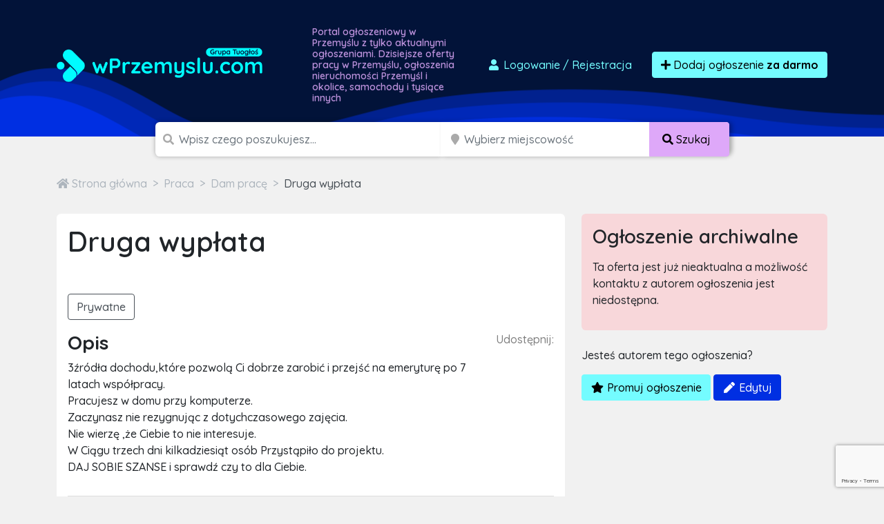

--- FILE ---
content_type: text/html; charset=utf-8
request_url: https://www.google.com/recaptcha/api2/anchor?ar=1&k=6LcGL2waAAAAAFvyq9eZuOpExVXA7oMTBKT3GRF5&co=aHR0cHM6Ly93cHJ6ZW15c2x1LmNvbTo0NDM.&hl=en&v=N67nZn4AqZkNcbeMu4prBgzg&size=invisible&anchor-ms=20000&execute-ms=30000&cb=516nnwumwytp
body_size: 48569
content:
<!DOCTYPE HTML><html dir="ltr" lang="en"><head><meta http-equiv="Content-Type" content="text/html; charset=UTF-8">
<meta http-equiv="X-UA-Compatible" content="IE=edge">
<title>reCAPTCHA</title>
<style type="text/css">
/* cyrillic-ext */
@font-face {
  font-family: 'Roboto';
  font-style: normal;
  font-weight: 400;
  font-stretch: 100%;
  src: url(//fonts.gstatic.com/s/roboto/v48/KFO7CnqEu92Fr1ME7kSn66aGLdTylUAMa3GUBHMdazTgWw.woff2) format('woff2');
  unicode-range: U+0460-052F, U+1C80-1C8A, U+20B4, U+2DE0-2DFF, U+A640-A69F, U+FE2E-FE2F;
}
/* cyrillic */
@font-face {
  font-family: 'Roboto';
  font-style: normal;
  font-weight: 400;
  font-stretch: 100%;
  src: url(//fonts.gstatic.com/s/roboto/v48/KFO7CnqEu92Fr1ME7kSn66aGLdTylUAMa3iUBHMdazTgWw.woff2) format('woff2');
  unicode-range: U+0301, U+0400-045F, U+0490-0491, U+04B0-04B1, U+2116;
}
/* greek-ext */
@font-face {
  font-family: 'Roboto';
  font-style: normal;
  font-weight: 400;
  font-stretch: 100%;
  src: url(//fonts.gstatic.com/s/roboto/v48/KFO7CnqEu92Fr1ME7kSn66aGLdTylUAMa3CUBHMdazTgWw.woff2) format('woff2');
  unicode-range: U+1F00-1FFF;
}
/* greek */
@font-face {
  font-family: 'Roboto';
  font-style: normal;
  font-weight: 400;
  font-stretch: 100%;
  src: url(//fonts.gstatic.com/s/roboto/v48/KFO7CnqEu92Fr1ME7kSn66aGLdTylUAMa3-UBHMdazTgWw.woff2) format('woff2');
  unicode-range: U+0370-0377, U+037A-037F, U+0384-038A, U+038C, U+038E-03A1, U+03A3-03FF;
}
/* math */
@font-face {
  font-family: 'Roboto';
  font-style: normal;
  font-weight: 400;
  font-stretch: 100%;
  src: url(//fonts.gstatic.com/s/roboto/v48/KFO7CnqEu92Fr1ME7kSn66aGLdTylUAMawCUBHMdazTgWw.woff2) format('woff2');
  unicode-range: U+0302-0303, U+0305, U+0307-0308, U+0310, U+0312, U+0315, U+031A, U+0326-0327, U+032C, U+032F-0330, U+0332-0333, U+0338, U+033A, U+0346, U+034D, U+0391-03A1, U+03A3-03A9, U+03B1-03C9, U+03D1, U+03D5-03D6, U+03F0-03F1, U+03F4-03F5, U+2016-2017, U+2034-2038, U+203C, U+2040, U+2043, U+2047, U+2050, U+2057, U+205F, U+2070-2071, U+2074-208E, U+2090-209C, U+20D0-20DC, U+20E1, U+20E5-20EF, U+2100-2112, U+2114-2115, U+2117-2121, U+2123-214F, U+2190, U+2192, U+2194-21AE, U+21B0-21E5, U+21F1-21F2, U+21F4-2211, U+2213-2214, U+2216-22FF, U+2308-230B, U+2310, U+2319, U+231C-2321, U+2336-237A, U+237C, U+2395, U+239B-23B7, U+23D0, U+23DC-23E1, U+2474-2475, U+25AF, U+25B3, U+25B7, U+25BD, U+25C1, U+25CA, U+25CC, U+25FB, U+266D-266F, U+27C0-27FF, U+2900-2AFF, U+2B0E-2B11, U+2B30-2B4C, U+2BFE, U+3030, U+FF5B, U+FF5D, U+1D400-1D7FF, U+1EE00-1EEFF;
}
/* symbols */
@font-face {
  font-family: 'Roboto';
  font-style: normal;
  font-weight: 400;
  font-stretch: 100%;
  src: url(//fonts.gstatic.com/s/roboto/v48/KFO7CnqEu92Fr1ME7kSn66aGLdTylUAMaxKUBHMdazTgWw.woff2) format('woff2');
  unicode-range: U+0001-000C, U+000E-001F, U+007F-009F, U+20DD-20E0, U+20E2-20E4, U+2150-218F, U+2190, U+2192, U+2194-2199, U+21AF, U+21E6-21F0, U+21F3, U+2218-2219, U+2299, U+22C4-22C6, U+2300-243F, U+2440-244A, U+2460-24FF, U+25A0-27BF, U+2800-28FF, U+2921-2922, U+2981, U+29BF, U+29EB, U+2B00-2BFF, U+4DC0-4DFF, U+FFF9-FFFB, U+10140-1018E, U+10190-1019C, U+101A0, U+101D0-101FD, U+102E0-102FB, U+10E60-10E7E, U+1D2C0-1D2D3, U+1D2E0-1D37F, U+1F000-1F0FF, U+1F100-1F1AD, U+1F1E6-1F1FF, U+1F30D-1F30F, U+1F315, U+1F31C, U+1F31E, U+1F320-1F32C, U+1F336, U+1F378, U+1F37D, U+1F382, U+1F393-1F39F, U+1F3A7-1F3A8, U+1F3AC-1F3AF, U+1F3C2, U+1F3C4-1F3C6, U+1F3CA-1F3CE, U+1F3D4-1F3E0, U+1F3ED, U+1F3F1-1F3F3, U+1F3F5-1F3F7, U+1F408, U+1F415, U+1F41F, U+1F426, U+1F43F, U+1F441-1F442, U+1F444, U+1F446-1F449, U+1F44C-1F44E, U+1F453, U+1F46A, U+1F47D, U+1F4A3, U+1F4B0, U+1F4B3, U+1F4B9, U+1F4BB, U+1F4BF, U+1F4C8-1F4CB, U+1F4D6, U+1F4DA, U+1F4DF, U+1F4E3-1F4E6, U+1F4EA-1F4ED, U+1F4F7, U+1F4F9-1F4FB, U+1F4FD-1F4FE, U+1F503, U+1F507-1F50B, U+1F50D, U+1F512-1F513, U+1F53E-1F54A, U+1F54F-1F5FA, U+1F610, U+1F650-1F67F, U+1F687, U+1F68D, U+1F691, U+1F694, U+1F698, U+1F6AD, U+1F6B2, U+1F6B9-1F6BA, U+1F6BC, U+1F6C6-1F6CF, U+1F6D3-1F6D7, U+1F6E0-1F6EA, U+1F6F0-1F6F3, U+1F6F7-1F6FC, U+1F700-1F7FF, U+1F800-1F80B, U+1F810-1F847, U+1F850-1F859, U+1F860-1F887, U+1F890-1F8AD, U+1F8B0-1F8BB, U+1F8C0-1F8C1, U+1F900-1F90B, U+1F93B, U+1F946, U+1F984, U+1F996, U+1F9E9, U+1FA00-1FA6F, U+1FA70-1FA7C, U+1FA80-1FA89, U+1FA8F-1FAC6, U+1FACE-1FADC, U+1FADF-1FAE9, U+1FAF0-1FAF8, U+1FB00-1FBFF;
}
/* vietnamese */
@font-face {
  font-family: 'Roboto';
  font-style: normal;
  font-weight: 400;
  font-stretch: 100%;
  src: url(//fonts.gstatic.com/s/roboto/v48/KFO7CnqEu92Fr1ME7kSn66aGLdTylUAMa3OUBHMdazTgWw.woff2) format('woff2');
  unicode-range: U+0102-0103, U+0110-0111, U+0128-0129, U+0168-0169, U+01A0-01A1, U+01AF-01B0, U+0300-0301, U+0303-0304, U+0308-0309, U+0323, U+0329, U+1EA0-1EF9, U+20AB;
}
/* latin-ext */
@font-face {
  font-family: 'Roboto';
  font-style: normal;
  font-weight: 400;
  font-stretch: 100%;
  src: url(//fonts.gstatic.com/s/roboto/v48/KFO7CnqEu92Fr1ME7kSn66aGLdTylUAMa3KUBHMdazTgWw.woff2) format('woff2');
  unicode-range: U+0100-02BA, U+02BD-02C5, U+02C7-02CC, U+02CE-02D7, U+02DD-02FF, U+0304, U+0308, U+0329, U+1D00-1DBF, U+1E00-1E9F, U+1EF2-1EFF, U+2020, U+20A0-20AB, U+20AD-20C0, U+2113, U+2C60-2C7F, U+A720-A7FF;
}
/* latin */
@font-face {
  font-family: 'Roboto';
  font-style: normal;
  font-weight: 400;
  font-stretch: 100%;
  src: url(//fonts.gstatic.com/s/roboto/v48/KFO7CnqEu92Fr1ME7kSn66aGLdTylUAMa3yUBHMdazQ.woff2) format('woff2');
  unicode-range: U+0000-00FF, U+0131, U+0152-0153, U+02BB-02BC, U+02C6, U+02DA, U+02DC, U+0304, U+0308, U+0329, U+2000-206F, U+20AC, U+2122, U+2191, U+2193, U+2212, U+2215, U+FEFF, U+FFFD;
}
/* cyrillic-ext */
@font-face {
  font-family: 'Roboto';
  font-style: normal;
  font-weight: 500;
  font-stretch: 100%;
  src: url(//fonts.gstatic.com/s/roboto/v48/KFO7CnqEu92Fr1ME7kSn66aGLdTylUAMa3GUBHMdazTgWw.woff2) format('woff2');
  unicode-range: U+0460-052F, U+1C80-1C8A, U+20B4, U+2DE0-2DFF, U+A640-A69F, U+FE2E-FE2F;
}
/* cyrillic */
@font-face {
  font-family: 'Roboto';
  font-style: normal;
  font-weight: 500;
  font-stretch: 100%;
  src: url(//fonts.gstatic.com/s/roboto/v48/KFO7CnqEu92Fr1ME7kSn66aGLdTylUAMa3iUBHMdazTgWw.woff2) format('woff2');
  unicode-range: U+0301, U+0400-045F, U+0490-0491, U+04B0-04B1, U+2116;
}
/* greek-ext */
@font-face {
  font-family: 'Roboto';
  font-style: normal;
  font-weight: 500;
  font-stretch: 100%;
  src: url(//fonts.gstatic.com/s/roboto/v48/KFO7CnqEu92Fr1ME7kSn66aGLdTylUAMa3CUBHMdazTgWw.woff2) format('woff2');
  unicode-range: U+1F00-1FFF;
}
/* greek */
@font-face {
  font-family: 'Roboto';
  font-style: normal;
  font-weight: 500;
  font-stretch: 100%;
  src: url(//fonts.gstatic.com/s/roboto/v48/KFO7CnqEu92Fr1ME7kSn66aGLdTylUAMa3-UBHMdazTgWw.woff2) format('woff2');
  unicode-range: U+0370-0377, U+037A-037F, U+0384-038A, U+038C, U+038E-03A1, U+03A3-03FF;
}
/* math */
@font-face {
  font-family: 'Roboto';
  font-style: normal;
  font-weight: 500;
  font-stretch: 100%;
  src: url(//fonts.gstatic.com/s/roboto/v48/KFO7CnqEu92Fr1ME7kSn66aGLdTylUAMawCUBHMdazTgWw.woff2) format('woff2');
  unicode-range: U+0302-0303, U+0305, U+0307-0308, U+0310, U+0312, U+0315, U+031A, U+0326-0327, U+032C, U+032F-0330, U+0332-0333, U+0338, U+033A, U+0346, U+034D, U+0391-03A1, U+03A3-03A9, U+03B1-03C9, U+03D1, U+03D5-03D6, U+03F0-03F1, U+03F4-03F5, U+2016-2017, U+2034-2038, U+203C, U+2040, U+2043, U+2047, U+2050, U+2057, U+205F, U+2070-2071, U+2074-208E, U+2090-209C, U+20D0-20DC, U+20E1, U+20E5-20EF, U+2100-2112, U+2114-2115, U+2117-2121, U+2123-214F, U+2190, U+2192, U+2194-21AE, U+21B0-21E5, U+21F1-21F2, U+21F4-2211, U+2213-2214, U+2216-22FF, U+2308-230B, U+2310, U+2319, U+231C-2321, U+2336-237A, U+237C, U+2395, U+239B-23B7, U+23D0, U+23DC-23E1, U+2474-2475, U+25AF, U+25B3, U+25B7, U+25BD, U+25C1, U+25CA, U+25CC, U+25FB, U+266D-266F, U+27C0-27FF, U+2900-2AFF, U+2B0E-2B11, U+2B30-2B4C, U+2BFE, U+3030, U+FF5B, U+FF5D, U+1D400-1D7FF, U+1EE00-1EEFF;
}
/* symbols */
@font-face {
  font-family: 'Roboto';
  font-style: normal;
  font-weight: 500;
  font-stretch: 100%;
  src: url(//fonts.gstatic.com/s/roboto/v48/KFO7CnqEu92Fr1ME7kSn66aGLdTylUAMaxKUBHMdazTgWw.woff2) format('woff2');
  unicode-range: U+0001-000C, U+000E-001F, U+007F-009F, U+20DD-20E0, U+20E2-20E4, U+2150-218F, U+2190, U+2192, U+2194-2199, U+21AF, U+21E6-21F0, U+21F3, U+2218-2219, U+2299, U+22C4-22C6, U+2300-243F, U+2440-244A, U+2460-24FF, U+25A0-27BF, U+2800-28FF, U+2921-2922, U+2981, U+29BF, U+29EB, U+2B00-2BFF, U+4DC0-4DFF, U+FFF9-FFFB, U+10140-1018E, U+10190-1019C, U+101A0, U+101D0-101FD, U+102E0-102FB, U+10E60-10E7E, U+1D2C0-1D2D3, U+1D2E0-1D37F, U+1F000-1F0FF, U+1F100-1F1AD, U+1F1E6-1F1FF, U+1F30D-1F30F, U+1F315, U+1F31C, U+1F31E, U+1F320-1F32C, U+1F336, U+1F378, U+1F37D, U+1F382, U+1F393-1F39F, U+1F3A7-1F3A8, U+1F3AC-1F3AF, U+1F3C2, U+1F3C4-1F3C6, U+1F3CA-1F3CE, U+1F3D4-1F3E0, U+1F3ED, U+1F3F1-1F3F3, U+1F3F5-1F3F7, U+1F408, U+1F415, U+1F41F, U+1F426, U+1F43F, U+1F441-1F442, U+1F444, U+1F446-1F449, U+1F44C-1F44E, U+1F453, U+1F46A, U+1F47D, U+1F4A3, U+1F4B0, U+1F4B3, U+1F4B9, U+1F4BB, U+1F4BF, U+1F4C8-1F4CB, U+1F4D6, U+1F4DA, U+1F4DF, U+1F4E3-1F4E6, U+1F4EA-1F4ED, U+1F4F7, U+1F4F9-1F4FB, U+1F4FD-1F4FE, U+1F503, U+1F507-1F50B, U+1F50D, U+1F512-1F513, U+1F53E-1F54A, U+1F54F-1F5FA, U+1F610, U+1F650-1F67F, U+1F687, U+1F68D, U+1F691, U+1F694, U+1F698, U+1F6AD, U+1F6B2, U+1F6B9-1F6BA, U+1F6BC, U+1F6C6-1F6CF, U+1F6D3-1F6D7, U+1F6E0-1F6EA, U+1F6F0-1F6F3, U+1F6F7-1F6FC, U+1F700-1F7FF, U+1F800-1F80B, U+1F810-1F847, U+1F850-1F859, U+1F860-1F887, U+1F890-1F8AD, U+1F8B0-1F8BB, U+1F8C0-1F8C1, U+1F900-1F90B, U+1F93B, U+1F946, U+1F984, U+1F996, U+1F9E9, U+1FA00-1FA6F, U+1FA70-1FA7C, U+1FA80-1FA89, U+1FA8F-1FAC6, U+1FACE-1FADC, U+1FADF-1FAE9, U+1FAF0-1FAF8, U+1FB00-1FBFF;
}
/* vietnamese */
@font-face {
  font-family: 'Roboto';
  font-style: normal;
  font-weight: 500;
  font-stretch: 100%;
  src: url(//fonts.gstatic.com/s/roboto/v48/KFO7CnqEu92Fr1ME7kSn66aGLdTylUAMa3OUBHMdazTgWw.woff2) format('woff2');
  unicode-range: U+0102-0103, U+0110-0111, U+0128-0129, U+0168-0169, U+01A0-01A1, U+01AF-01B0, U+0300-0301, U+0303-0304, U+0308-0309, U+0323, U+0329, U+1EA0-1EF9, U+20AB;
}
/* latin-ext */
@font-face {
  font-family: 'Roboto';
  font-style: normal;
  font-weight: 500;
  font-stretch: 100%;
  src: url(//fonts.gstatic.com/s/roboto/v48/KFO7CnqEu92Fr1ME7kSn66aGLdTylUAMa3KUBHMdazTgWw.woff2) format('woff2');
  unicode-range: U+0100-02BA, U+02BD-02C5, U+02C7-02CC, U+02CE-02D7, U+02DD-02FF, U+0304, U+0308, U+0329, U+1D00-1DBF, U+1E00-1E9F, U+1EF2-1EFF, U+2020, U+20A0-20AB, U+20AD-20C0, U+2113, U+2C60-2C7F, U+A720-A7FF;
}
/* latin */
@font-face {
  font-family: 'Roboto';
  font-style: normal;
  font-weight: 500;
  font-stretch: 100%;
  src: url(//fonts.gstatic.com/s/roboto/v48/KFO7CnqEu92Fr1ME7kSn66aGLdTylUAMa3yUBHMdazQ.woff2) format('woff2');
  unicode-range: U+0000-00FF, U+0131, U+0152-0153, U+02BB-02BC, U+02C6, U+02DA, U+02DC, U+0304, U+0308, U+0329, U+2000-206F, U+20AC, U+2122, U+2191, U+2193, U+2212, U+2215, U+FEFF, U+FFFD;
}
/* cyrillic-ext */
@font-face {
  font-family: 'Roboto';
  font-style: normal;
  font-weight: 900;
  font-stretch: 100%;
  src: url(//fonts.gstatic.com/s/roboto/v48/KFO7CnqEu92Fr1ME7kSn66aGLdTylUAMa3GUBHMdazTgWw.woff2) format('woff2');
  unicode-range: U+0460-052F, U+1C80-1C8A, U+20B4, U+2DE0-2DFF, U+A640-A69F, U+FE2E-FE2F;
}
/* cyrillic */
@font-face {
  font-family: 'Roboto';
  font-style: normal;
  font-weight: 900;
  font-stretch: 100%;
  src: url(//fonts.gstatic.com/s/roboto/v48/KFO7CnqEu92Fr1ME7kSn66aGLdTylUAMa3iUBHMdazTgWw.woff2) format('woff2');
  unicode-range: U+0301, U+0400-045F, U+0490-0491, U+04B0-04B1, U+2116;
}
/* greek-ext */
@font-face {
  font-family: 'Roboto';
  font-style: normal;
  font-weight: 900;
  font-stretch: 100%;
  src: url(//fonts.gstatic.com/s/roboto/v48/KFO7CnqEu92Fr1ME7kSn66aGLdTylUAMa3CUBHMdazTgWw.woff2) format('woff2');
  unicode-range: U+1F00-1FFF;
}
/* greek */
@font-face {
  font-family: 'Roboto';
  font-style: normal;
  font-weight: 900;
  font-stretch: 100%;
  src: url(//fonts.gstatic.com/s/roboto/v48/KFO7CnqEu92Fr1ME7kSn66aGLdTylUAMa3-UBHMdazTgWw.woff2) format('woff2');
  unicode-range: U+0370-0377, U+037A-037F, U+0384-038A, U+038C, U+038E-03A1, U+03A3-03FF;
}
/* math */
@font-face {
  font-family: 'Roboto';
  font-style: normal;
  font-weight: 900;
  font-stretch: 100%;
  src: url(//fonts.gstatic.com/s/roboto/v48/KFO7CnqEu92Fr1ME7kSn66aGLdTylUAMawCUBHMdazTgWw.woff2) format('woff2');
  unicode-range: U+0302-0303, U+0305, U+0307-0308, U+0310, U+0312, U+0315, U+031A, U+0326-0327, U+032C, U+032F-0330, U+0332-0333, U+0338, U+033A, U+0346, U+034D, U+0391-03A1, U+03A3-03A9, U+03B1-03C9, U+03D1, U+03D5-03D6, U+03F0-03F1, U+03F4-03F5, U+2016-2017, U+2034-2038, U+203C, U+2040, U+2043, U+2047, U+2050, U+2057, U+205F, U+2070-2071, U+2074-208E, U+2090-209C, U+20D0-20DC, U+20E1, U+20E5-20EF, U+2100-2112, U+2114-2115, U+2117-2121, U+2123-214F, U+2190, U+2192, U+2194-21AE, U+21B0-21E5, U+21F1-21F2, U+21F4-2211, U+2213-2214, U+2216-22FF, U+2308-230B, U+2310, U+2319, U+231C-2321, U+2336-237A, U+237C, U+2395, U+239B-23B7, U+23D0, U+23DC-23E1, U+2474-2475, U+25AF, U+25B3, U+25B7, U+25BD, U+25C1, U+25CA, U+25CC, U+25FB, U+266D-266F, U+27C0-27FF, U+2900-2AFF, U+2B0E-2B11, U+2B30-2B4C, U+2BFE, U+3030, U+FF5B, U+FF5D, U+1D400-1D7FF, U+1EE00-1EEFF;
}
/* symbols */
@font-face {
  font-family: 'Roboto';
  font-style: normal;
  font-weight: 900;
  font-stretch: 100%;
  src: url(//fonts.gstatic.com/s/roboto/v48/KFO7CnqEu92Fr1ME7kSn66aGLdTylUAMaxKUBHMdazTgWw.woff2) format('woff2');
  unicode-range: U+0001-000C, U+000E-001F, U+007F-009F, U+20DD-20E0, U+20E2-20E4, U+2150-218F, U+2190, U+2192, U+2194-2199, U+21AF, U+21E6-21F0, U+21F3, U+2218-2219, U+2299, U+22C4-22C6, U+2300-243F, U+2440-244A, U+2460-24FF, U+25A0-27BF, U+2800-28FF, U+2921-2922, U+2981, U+29BF, U+29EB, U+2B00-2BFF, U+4DC0-4DFF, U+FFF9-FFFB, U+10140-1018E, U+10190-1019C, U+101A0, U+101D0-101FD, U+102E0-102FB, U+10E60-10E7E, U+1D2C0-1D2D3, U+1D2E0-1D37F, U+1F000-1F0FF, U+1F100-1F1AD, U+1F1E6-1F1FF, U+1F30D-1F30F, U+1F315, U+1F31C, U+1F31E, U+1F320-1F32C, U+1F336, U+1F378, U+1F37D, U+1F382, U+1F393-1F39F, U+1F3A7-1F3A8, U+1F3AC-1F3AF, U+1F3C2, U+1F3C4-1F3C6, U+1F3CA-1F3CE, U+1F3D4-1F3E0, U+1F3ED, U+1F3F1-1F3F3, U+1F3F5-1F3F7, U+1F408, U+1F415, U+1F41F, U+1F426, U+1F43F, U+1F441-1F442, U+1F444, U+1F446-1F449, U+1F44C-1F44E, U+1F453, U+1F46A, U+1F47D, U+1F4A3, U+1F4B0, U+1F4B3, U+1F4B9, U+1F4BB, U+1F4BF, U+1F4C8-1F4CB, U+1F4D6, U+1F4DA, U+1F4DF, U+1F4E3-1F4E6, U+1F4EA-1F4ED, U+1F4F7, U+1F4F9-1F4FB, U+1F4FD-1F4FE, U+1F503, U+1F507-1F50B, U+1F50D, U+1F512-1F513, U+1F53E-1F54A, U+1F54F-1F5FA, U+1F610, U+1F650-1F67F, U+1F687, U+1F68D, U+1F691, U+1F694, U+1F698, U+1F6AD, U+1F6B2, U+1F6B9-1F6BA, U+1F6BC, U+1F6C6-1F6CF, U+1F6D3-1F6D7, U+1F6E0-1F6EA, U+1F6F0-1F6F3, U+1F6F7-1F6FC, U+1F700-1F7FF, U+1F800-1F80B, U+1F810-1F847, U+1F850-1F859, U+1F860-1F887, U+1F890-1F8AD, U+1F8B0-1F8BB, U+1F8C0-1F8C1, U+1F900-1F90B, U+1F93B, U+1F946, U+1F984, U+1F996, U+1F9E9, U+1FA00-1FA6F, U+1FA70-1FA7C, U+1FA80-1FA89, U+1FA8F-1FAC6, U+1FACE-1FADC, U+1FADF-1FAE9, U+1FAF0-1FAF8, U+1FB00-1FBFF;
}
/* vietnamese */
@font-face {
  font-family: 'Roboto';
  font-style: normal;
  font-weight: 900;
  font-stretch: 100%;
  src: url(//fonts.gstatic.com/s/roboto/v48/KFO7CnqEu92Fr1ME7kSn66aGLdTylUAMa3OUBHMdazTgWw.woff2) format('woff2');
  unicode-range: U+0102-0103, U+0110-0111, U+0128-0129, U+0168-0169, U+01A0-01A1, U+01AF-01B0, U+0300-0301, U+0303-0304, U+0308-0309, U+0323, U+0329, U+1EA0-1EF9, U+20AB;
}
/* latin-ext */
@font-face {
  font-family: 'Roboto';
  font-style: normal;
  font-weight: 900;
  font-stretch: 100%;
  src: url(//fonts.gstatic.com/s/roboto/v48/KFO7CnqEu92Fr1ME7kSn66aGLdTylUAMa3KUBHMdazTgWw.woff2) format('woff2');
  unicode-range: U+0100-02BA, U+02BD-02C5, U+02C7-02CC, U+02CE-02D7, U+02DD-02FF, U+0304, U+0308, U+0329, U+1D00-1DBF, U+1E00-1E9F, U+1EF2-1EFF, U+2020, U+20A0-20AB, U+20AD-20C0, U+2113, U+2C60-2C7F, U+A720-A7FF;
}
/* latin */
@font-face {
  font-family: 'Roboto';
  font-style: normal;
  font-weight: 900;
  font-stretch: 100%;
  src: url(//fonts.gstatic.com/s/roboto/v48/KFO7CnqEu92Fr1ME7kSn66aGLdTylUAMa3yUBHMdazQ.woff2) format('woff2');
  unicode-range: U+0000-00FF, U+0131, U+0152-0153, U+02BB-02BC, U+02C6, U+02DA, U+02DC, U+0304, U+0308, U+0329, U+2000-206F, U+20AC, U+2122, U+2191, U+2193, U+2212, U+2215, U+FEFF, U+FFFD;
}

</style>
<link rel="stylesheet" type="text/css" href="https://www.gstatic.com/recaptcha/releases/N67nZn4AqZkNcbeMu4prBgzg/styles__ltr.css">
<script nonce="u405dfUqWgFBNYA4SKIxbA" type="text/javascript">window['__recaptcha_api'] = 'https://www.google.com/recaptcha/api2/';</script>
<script type="text/javascript" src="https://www.gstatic.com/recaptcha/releases/N67nZn4AqZkNcbeMu4prBgzg/recaptcha__en.js" nonce="u405dfUqWgFBNYA4SKIxbA">
      
    </script></head>
<body><div id="rc-anchor-alert" class="rc-anchor-alert"></div>
<input type="hidden" id="recaptcha-token" value="[base64]">
<script type="text/javascript" nonce="u405dfUqWgFBNYA4SKIxbA">
      recaptcha.anchor.Main.init("[\x22ainput\x22,[\x22bgdata\x22,\x22\x22,\[base64]/[base64]/[base64]/[base64]/[base64]/UltsKytdPUU6KEU8MjA0OD9SW2wrK109RT4+NnwxOTI6KChFJjY0NTEyKT09NTUyOTYmJk0rMTxjLmxlbmd0aCYmKGMuY2hhckNvZGVBdChNKzEpJjY0NTEyKT09NTYzMjA/[base64]/[base64]/[base64]/[base64]/[base64]/[base64]/[base64]\x22,\[base64]\\u003d\\u003d\x22,\x22WksUZRpRw6o0ZSHDqn4cw67DhcKCa2IxYsKTPcK+GgBFwrTCqXdRVBlVNcKVwrnDuTo0wqJew5B7FEDDiEjCvcK/IMK+wpTDp8OjwofDlcO7HAHCusKNZyrCjcOTwoNcwoTDtMK9woJwR8OXwp1AwpAQwp3DnEc3w7JmZsO/wpgFHsOBw6DCocOhw6IpwqjDqMOzQMKUw45Wwr3CtRITPcOVw7cmw73CplnCjXnDpRU4wqtfTUzCinrDjjwOwrLDpMOldgpww4paJkzCmcOxw4rCow/[base64]/CksKswrljw4MpwpNAw4zDt2nCiWDDn07DrcKZw5bDmTB1wqd5d8KzHMKSBcO6wqLCo8K5ecKewr9rO0B6OcKzAMOcw6wLwoV7Y8K1wrUFbCV4w6prVsKawqcuw5XDjWt/bCHDkcOxwqHCm8OGGz7Cj8OCwos7wocfw7pQMcOCc2d7NMOeZcKeFcOEIzDCinUxw4XDn0QBw7RtwqgKw4/[base64]/DnxB+w4/DvH5Sw4TCtsKywp3Ds8Ogwr3CvULDlCZ/w7vCjQHCscKeJkggw5fDsMKbHHjCqcKJw74YF0rDhFDCoMKxwqDChQ8vwpHCpALCqsOfw5AUwpAVw6HDjh05MsK7w7jDoXY9G8OxUcKxKR/DrsKyRg/CtcKDw6M4wr0QMz3ClMO/wqMFScO/wq4ZT8OTRcOjIsO2LQp2w48VwqZEw4XDh1bDtw/CssOiwpXCscKxOcKzw7HCth/Dl8OYUcOiUlE7GSIENMK6wqnCnAwKw6/[base64]/CmsOWw6zCkMO7HMKaJ8KzAcOSI8Kww6lyEcOSw6rDlUtVD8O4DcKoTsO2HcOxLj7CosKWwpEEdEbDkAbDucOuw6XCrRU1wrl5wo3DjDPCgHtDwrnDhMKuw7jDtXtUw55tMsKeFcOjwpZBYsKUOlZew43CtxnDosKywr8MG8KOGwkRwqQRwp4sKzLDjh0Fw5pjw4JPw6/Cq1jCjkpswojDpwYiLVrCqm5+w7HCoEfCulvDlsKdcF4dw6bCqCjDtzrDvMKEw7nClsKowqtOwoJRAwrDvlVVw47ClMKbIsK2woPCtcKLwp0qIsOoEMK+wphew6YlSUgmWSHDpsOww6HDiy/Ct0jDnWbDsmoJcFEqWVrCqcOhcEwow4fCi8KOwoNWFsODwodRbQTChnEiwo3DjsOIwq7DlGE3VSfCkF9Qwp82GMOcwrTCjDPCgMO6w5Unw6U6w61Pw6sYwrnDnsOBw6DCrMOkF8Klw4Vpw7fCujwud8O+DMKhwrjDs8KFwqnCmMKFasK7wq/[base64]/HT7DrMOiw5pmw6Qcw7fDmWXDnEJRw5kcGxbDkSQIFcOHwrrCoEURw6jCsMOeQ0Fyw47CssOkw47CpMOETj9NwpAKwo3DsT06VyzDnQbDpcO7wqjCsx5GIsKcJMOLwobDjUbCmVzCusKMHVUAw6o8G3LDnMOUVcO7w5LDsk/[base64]/[base64]/DlcKSw5Bva8KORyfDuA9bwqJ8wrnDjMOwYMOdwofCjMKewpXCl1lbw4jCmsKWFi3DhMOOwoVRKMKEHgwfOcKiVcO3w5/DhXUAPMKMQMOJw5jChjnDmMOTYMOvPAPCs8KCHcKCw4Izdwo4V8KxF8OZw4jCucKOwpVDXsKrM8Oqw4RKw7zDocK5HgjDrRkkwoRFP3VXw47DnSLCo8OhXUBkwqU+CVrDp8OBwrvCicOTwo/CmMKvwozDsSYewpbDlXbCssKEwqI0YVbDssOqwpPCmcKlwpQBwqvDgBMAfE3DqjXDuXQObF7DogQnwq/CtgtaQsKhXCBpe8OcwqXDssOawrHDiW8gHMKkUMK1YMOCw5kKcsKGOsOpw7nCiGLCicKPwoEDwprDtjkdAFLCscO9wr9WCWErw7p+w6gkT8K3w4nCnnsyw68bMinDv8Khw7ATw6vDncKYZsKEZjNjNn5vDsOPwrLCjcKubxB/w4kzw7vDgsOPw6kNw5jDtw8gw6LDsxXCgEjCu8KMwpoTw7vCtcODwqpCw6vCjcOGw7rDs8OlTMONBU/[base64]/CrsKCwpoxwp/DmyJLfcKifxAEFcOGw5oSHcO6eMO/BEfCiHFxEcKNfCHDtMO6UCzCgMOPw7/DqsOXNsOaw5LDqwDCtMKNw6LDq3nDlmTCqMO2LsKew78HQzN+wqpJUD5Fw5LDgsOOw7zDosObwofCmMK3w7xKXsOcwpjCj8O/[base64]/CjCzCgWNWwqvDp8KYw47DrMKGwpYxQ8OqVsOuTsKZDUXChcKREg5owqHDsH1IwoQeFycFNkMKw7/[base64]/CvWxgDMK2w51DLB5FJMOIw4bDhkvDvMOMwqfDiMOiw7bChcKKI8KGYRUlZlXDnMKOw5MhD8OJw4/[base64]/KsKNRMOXJx7DoVPCgcOgwqLDhcKRwqzDj8OqJE9AwpJXZTAqZsOmeTrCucOaU8OqbsKPw6LCtk7DqhwWwrp9wp4dwrHDtmUfIcOfwrXCmkVIwqN8EsKXw6vCvMKhw44KIMKCMF1ewo/[base64]/GwV4OMKfdBDCrsOOw4vCncKRw4HDrcOawrPCojrCkMOrEjPCrT8MG0lCwpHClcOaOcK2WMKuKz3Dj8KNw5dSScKhJH1/fMKedMKRFC7ChnDDgMOtwpfDocKrTMO8wq7DtMKsw6zDs1Myw5ohw50VeVoxchlPworClnjCmnfDmQfCpjTCsn/DiCHDm8Oow7A5MlbCp2RMPMOYwqREwr/Dr8KQwrcjw4cxP8OeHcOXwqFbLsKBwr/Cn8KRw5N8w7lew605wpZjMcOdwrFIGRrCvXkMwpfDmSDCpsKsw5YOFgbCqjhYw7h/wrUNZcOUTMK7w7Ijw5BWwqxxwrpxV3TDhhDCvDDDpFlcw4/DksK0RsOBwonDnsKRwp/Du8KVwoLDm8Osw73DssOjJW5KV0tywrrDjQ9kdcKgOcOgNMODw4Ufwr3DgR9xwrMrwoNIw41mZ2MDw64gaWg/IsKTCMO6HE9ww6rDkMKmwq3DsBwXL8O9BxfDs8O/[base64]/Dhm7CqVLCsMO8cxtGUAkxw57Dg285J8KvwrR6wp5EwprDnEHCsMOQKcOAGsK4H8KCw5Z/wo4LLVVBGWxAwrIww5U0w6Y4QiXDqsKkWcOrw7QDwpHCm8KRw6vCq0RkwqPCgMKbCMKnwpbCr8KfG2jCiXDDj8KkwpnDnsKXe8OZOQvCr8K/wqrDhgzCh8OXDgnCssK/fEd8w4Uow6fDg2LCqzXDssKiw5ZDImbDlwzDqsKFPcKDU8O3QcKAQBTDvyFJwoRTPMOaAjkmdyxxw5LCl8KlEHbDh8O/[base64]/aVzDjMOGI8KqwrJLKWzCssKhGB8mwpgCBS8HMmEOw47CsMOAwrR7wprCucOABsOfDsKCdR7ClcOoesOjOMOnw41nZSTCrMO+AcOXLMKGwo1zKitWwonDq0sDDMOKw77DnsOaw495w7TCni8/[base64]/FcOkH8KaZyBqwoBody7DsMKiHURpw5zCp8OPUsOePVbCj1HCoTErEMKtQsONecO6McO5d8OjEMKsw7jDkh3DhF7Ch8KSQkTCokLClsKTecKpwrPDjcOZw7NKwqLCrUUuP3LCksK/w7/DmBrDr8Kxwp8HcMOhD8OdfsKHw6RJw67Dr3DDqnjDpmjDnyfDqgzCqMK9wrYuw4nCrcONw6dQwqRrw7gBwoBQwqTCk8KrKknDuGvCon3DnMOiScK8S8K9AMKeWcOlDsKCLSNzXwTDhMKtCMO9w7MDLwAMAMO3w6JgG8OrJsO8K8OmwpPDgsOqwoANfsOLDHrCvj3Dom/Cp2HCuxd6woMCW1xYUcK4woLDj3jDhSQqwpTDtmHDjsKxfcKVwr5kwqPDisKfwrUIwonClcKyw7Fow5Z1wrjDu8OQw5nDgg3DmAnCp8O/cz/Dj8K1BMO3w7LCmW/DksOCw6YDc8Omw4kwC8OLU8KPwpUaD8KTw6jDmcOeRjLCulPDsFY+woUFWxFKLBnDu1PCn8OrGQ9Cw4gWwpx7w63Do8Okw5YbW8K/w7d3wqMawrfCuU/[base64]/DgUBgGMO3Rh/DuCnDmmwRGcOEwrXDtGkDK8KYwod9AMOkbi7CjsKBOsOybsOnKCfCpsObHsOiAWYzbWnDgMKwBMKawp9VAWlkw60pWcK7w4PDjMOzEMKpwrtTdG/DqRXCvFVRdcK8J8OXwpbDnS3Cs8OXTMOwOyTCpcOzBR4nRBzDmQ3Di8OCwrbDsjDDkh88w7AlVyAPNAJAecK9wo/DkDHCgGbCqcOcw7NrwptLwrxdfsKtc8K1w6M+BmIjelfCp1wLesKJwqlRw63DsMOhWMKyw5jCqcOxwojDj8OXMMKewoJofsO/w5/CjMOwwrbDlcONw5UwVMKZVsOVwpfDk8KVw7JfworDkcO1Xg18HAVTw7N/USIiw7gCwqgJRHvCl8Ozw71pwq97bxbCp8OzSCXCqBo/wpLCisKTczfDkzsOwrfDoMK4w4PDi8ORwqgPwohVE0QUL8O6w57DjC/CumpgUxXDpMOCZMOiwo/DucKWw4bCnsObw5bCiQZ0wpF4JsOqQcOaw6LDmzwxwr9+SsKQBcKZw6HCmcOEwohTFcKiwqM7IcKoWhl6w63DsMOrwovDt1Mhc183fsKKwo/DjgBww4VGa8OQwq1MUsKPw67DnmpqwosEw6hfwqY7wrfCjGLCkcO+KlTCuU3Dl8OuFFnCpsOuPkPCksOiZh0pw5HCs2HCocOzUsK7SSHDp8OVw4fDgcOGwonDmGIIa11cW8KcDHx/woBOZ8OswrZnDlZrw5rCpx0HeT5qw4LDi8O5A8Ogw4VDw5tew7MUwpDDvVhvBg51L2hRPk/DusOdZ31RKHzDqTPDjiHDisKIDk1EZ2wlTsOEwqTCmXAOCCAfwpHDo8O4EcOfw4YmVMOoPF5CGVLCucKuEjDDkR1gVcKAw4TCmMOoOsKaAsORCSnDr8O+wrvDlzjCtEZeUsK/wofDqcOIwrppwoIfw4bDhHnCiz17KMKRwp/CqcKCcxJResOtw5YIwpTCp0zDpcK4E08aw5dhwqxyZ8OdVRJOPMO9Q8ObwqDCnUJmwptiwo/DuWgiwoR5w4PDosKKd8KQw4DDkyt/w5tUNjR7w4bDpsKgwr/DosKdRF7Du2TCiMKHVwAtEmDDh8KFEcOlXwxiOScwMVvDlcOWEiZRUVwywrnCuxHDhMOSwolzw4bCnBsfwrs6w5NpZ1TDvMOCLcOfwonCo8KvK8OLesOsbDVlMCx6LBdWwrbCnVXCkFxyFQ/DvMKBGk/[base64]/DqcO5IcKzIDrDu8KYZnYPcHZMV8OJIz0bw6VQQsO9w6FFw6HCpX4IwpPCgcKOw4XDosKnFMKfbXo9Pg1xdyXDhsOANVxzMcK6eELCmMKTw6XCt0cdw7nDiMOZRS1cwr0RLMOWXcKhRT/Cv8Kkwq5jKnHCmsOCCcKnwo5hwpnDiUrDpgXDkl5iw4EBwrHCicOTwpINJUHDtsOfwpfDlDlZw4TDicK6LcKIwoXDpD/DqsOEw47CqsK3woDDh8OCwrnDq3zDicOXw4M2eRRjwpPClcOqw4zDvCU4CzPChl5gEsKgIsOCw7PDjMKLwocMwqNAK8O5dnzDiyLCt23DmsK9Z8Ouw5l/bcK6GcOPw6TCksOSGMOOdcK3w7bCoFw1DsKvdAPCiEDDmVbDsG4Kw6MkLVTDl8KCwq/Dv8KZJcKUCsKcVsKJfMKdOHEdw6otRFABwq/Cv8OTDwPDr8KoLsOWwoxswplxQsObwpjDicKjOcOnGyHDjMK5KCNtEGbCj1Yqw7M4wqXDisKPZ8OHQMKqwpZywp4SWVhOF1XDuMOnwoDDp8K/bRpeBsO7EiMQw6FeBHlVQsOVZMOrKhDCohjCknd/wr3Ck0PDsCjCj0tNw4FuTzI5D8KgYcOyOy95IzdAB8OmwrvDkCnDoMOCw4zDmVrCp8KwwokeKlTCgcKGIcKFdW5xw5tawqfCkcKCwqrCoMOvwqBbUsOewqBDVcOXYm9DWzPCsnHCmmfDscK/wrvDtsKPwqXCrlxIMsKpGg/DkcKUw6BHB1HCmlDCogfCpcKSwpDDu8Kuw7hjPxTCuTXCilJXF8KnwrjDiHXCqHzDrEZoHMO3wrcvLwQDMMKqwpINw6bCssKRw4hxwqfDlSw7wq7CghXCs8K1w6hzY0bCpRzDkHjCszrDusOkwrpVwprDkyFnDsOndRnDrkhRDUDDrg/Dq8OKwr7Cs8OAwp7DuQHCp10XfcOHwrXClMKyQMOLw7NwwqLDq8KGwo5Xw45Jw4gWIsKlw692e8OewqE+w7BERsKrw5FHw4zDmFV0wp/Dl8OyaTHCmSJgDTDCtcOCQMOVw6jCncOGw5IRJFfDlMONw5/CscKMe8K0CXDDpW5Xw49kw43ChcK/wr/CusKEdcKQw6V9wpAbwpLDpMO8aUVjaFdGwpRewrwfwqXCq8KMwo7DiV/[base64]/KRrCjhTDicKKw7QWwoREw5HDqnTCnMOLw5/[base64]/w6HDjV7CnQwxIMOYFznCrWfCiWo8WDTCnMKvwqkLw6ZtTsO8YTPCgcOxw6/DlMO7B2jDp8OKwqV2w491GH9JGsOtVytmwrLCjcOxQHYYZXp9LcK1RMKyNBzCpBE5bcOhI8ObPQYjw4DDmsOCdsOkw5EccmbDuzogOmrCu8Oew47Dr37DgB/DuRzChcONRU4rQMOQFgRRw4NEw6HClcO8YMKVNMK9eTlYwqbDvm9TP8OJw7jCssKCdcKMw67Dp8KKZV0he8OTGMKCw7TCjmjDtMOyaEXDq8K5UivDvMKYeTA1w4cZwoMkw4XCiwrDmcKnwowPe8OKDsOlMMKORMKjXsKHO8KdTcKhwohAwoYkw548wqZZHMK/Y0XClsK2LjAeYTAsRsOjcMKqE8KBwoJKXE7CqnXCqHvDpcO+wp9URw7DrsKLwqnCo8OQwpHCv8KOw4pjUMOAJEsTw4rCjcOCRVbCq2FFe8KgCmjDvcKJwpNlEcO5w71mw5rDgcKtFBdvw6PCv8K8Mn00w5rDr17DhFXDjcOaLMOvIQsqw5vDuQrDvj/DpTY+wrAOGMOXw6jDkVVFw7ZBwrI2GMOzw4UWQnnDrA/CiMKgw49EccKIwpJhwrY7w7g9wqpSw6A6wpzCscKHNQTCt3x1wqsvwpXCvgLDmHw4wqVfwpZ6w60ewrHDoCF+ZMK2W8KswrnCp8OqwrdswqvDo8O3wqvDkn81wpkQw6/[base64]/DtX7ClMK6HUgCb8Oaw7jDv39lfzfChsOmPMKWw7zDqgTDusK2PsKFOT9QT8OICsOcJgYaeMO+FMKMwrfCusKKwqjDiSpGwrkEw4/[base64]/CtMKtwog5wr9deWpdw67DlRpJwrBgw5XDjAsvJztNw7k6wrnCunlSw5l1w7DDrnrDsMOyMMO0w67DvMKBYMO2w4UTYcKiwqdCwoAVwqTDksOJAih3wrXCscOzwro4w4nCiTDDhMK2NiDDtxhpwo/CjcKRw7dZw6RFfMK8fhJ0Ol5BPMK2O8KHwqh7RxzCt8KLS3/CpcKxwofDu8Khw6szQMK5GcOULsOtSmgLw5s2GBfDscKKw4oLwoYAXV8UwoHDhwnCncKYw5tbw7N/asOjTsO9wrIGwqswwqfChE3DpsKYOzNdwqXDogrCtH/CiUPDrG7DnznChsOOwo1xTcOLbF5KHMKOScOBORJCYCbCjizDjsO4w6zCqX0Lw6prUH4VwpUdwppUwojCvE7Cr0RZw58IYG/Cu8KVwprCmcOwNUR+PcKUBFo7wolzNcKsV8OsZsKlwrJkwpjDjsKAw5R/[base64]/[base64]/DisK2f8Oyw45cDHfCoMOIUDU1w5RQeMOrwqPDqTPCoHHCu8O/QhDCscObwrTDmMOsVjHCicOSw5Rbfl7Dl8OjwpJQwr/Cpm9RdiTDkRDCtsO6TyTCtMOZcWUgYcOXB8KMeMKcwpswwqjCuSl5IMKNBsOzHsOYKcODXDbChmDCjG3Dp8KlDsOXBcK3w54wcMK9KMOVwowywpEjNFUbU8OWdirCg8KHwrTDu8KIw6PCu8O0ZcKBSMOWNMOtEcORw4p0wpvCkyTCnkpoJVfCi8KNJW/DnywIennDjSsnwroLBsKHakjDpwR4wqI1wobCox/DicONw51Uw5J+w7UteBjDscOlw4dlAEdRwrTCvDjCqcOHBMO0WcORwpDCi1RUAQ9fWBzCpGHDtA3DhkjDvlIcJS4jdcKbKzHCgEXCp2bDuMKzw7fDgMO7bsKHwq4WMMOkJcOCw4LCom3DlAtREMKuwoM2OitBbmgvPsOlQjfCtMOXw51kw78MwpIcPy/DjnjChMOjw73CpF4hw4HCi29Cw4PDlj/Djg4/EibDkcKIw5zCgsK5wqN2w5TDrA7DmMK7w7DDqmnCgkHCgMOTfCs9BsOiwpJwwp/DpX4Rwo5pwrRiNcOfw6szVCvCicKKwrFFw7kVecOrE8K3w41hwqYdw7N0w4fCvDHDqcOoYX7Cozl7w5zDvsOiw6pnUjDDi8KYw4NYwot/bjPCmHJYw6vCu0sewoocw4jDpxHDjsOuXRUhwqkUwrUrX8OOw54Gw5DCv8KgJikcSXI6HyA7NxHDicKIelljwpTDkMOrw6bCkMO0wo11wr/Co8Ovwr3Cg8ORKmYqwqRLKMKWw5rDjgbCu8Kmw40FwoIjOcOiDMKESGfDv8KFwrPDtEwSZxRhw7AuWMOqw5nCusKgJ3FDw4ITAMOQalbCv8OAwpR1LsOUcUPDhMKBCMKaDHl/SsKuMS8XDSc9wo7DtcOyHMO5wqkHSyjCpT7CmsKXDy40woY0IMOEKz3Dh8OsVV5vwpfDhMKTBmZ3ccKfwoNVESd/BsO6RlrCu1nDuAJ/VWrDiwsbwp9Uwo84DhwiUQ7DqcKhwrIWR8K7PkB/d8KofV4cw74twqjCk09xdUDDti/DucK1IsKEwrHCjkBOaMKfwrIJUMOeCCrDkytONntVF33CjMKYw77Dh8K6w4nDhsOBWsOHRU5EwqfChFUWw4wrY8OmOHXCn8KNwp7CrcOww6XDnsO3fcK6L8O0wpvCmxDChMKyw7BUaGR/wp/DnMOkccOWacOPT8Osw6o3MR1HRxoffmrDuFLDnk3DucOYwqjCozbDl8OKYMKWf8K3FDocw7A4TlUIw5E0w67ChcO4woAuUEzCpcK6wo3DiU/CtMOww79iO8OnwpVMFMKfRj7CvxNPwo5/YG7DkwzCtzzCksOdP8OYC13DhMODwrnDjAx+w6PCksOUwrbDvMO7f8KDF0h7OcKOw4pGNxjClVrCoVzDnMOBJwYkwptuXxgjd8K2wpbCusO2WxPCsxY+GxI+NzzDkHwZGgDDmm7Dtxp/[base64]/wr7Dg8KrdsOVeV0bCMOxwpjDsAzDk8ODR8ORw7J5wowOw6bDiMOzw4fCgSPDgcKZKMKew6jDpsKsPsOCw4N3w6RLw6RSFcK5wogwwoElYnrChmzDm8KPecO9w5nDpE7CkwR9c3XCpcOGwq7DoMOMw53DgsOewpnDjmHCiFcZwrNLwo/DmcKpwqXDt8O+w5rCixPDksOoBXNtSQVGw5DDlBfDlsKeX8KjWsK/w53Cl8OwF8Klw5jCqHvDhcOCXMOXPRDDtXIewqVqwrp/TMOIwq/CuBB5woxRFGx3wprCjE/DjsK1QMKpw4DDqT4MdhLDmjRhNFfDrn8hw6AEQ8KewrJOYMKWw4kMwr07QsKJCsKlw6DCpMKwwpQXA0TDj1vDikYiW0Q4w4EXw5TCpsKVw6FsTsOSw5DCqgDCvC/CjH3CvMKwwo1Ow7nDnsKFTcOdbMKbwpIawqMhGEzDrMOfwp3CisKQRULCucO7wr/DjAhIw6klw4h/w4ZdCitrw4nDlMOSTQhhwpxNUwIEP8OTacO2w7QRe3LCvMOfen/CpFs5NcOlKWTCjsOGOcK/SmJjQUnDqcKIT2djw43CvBPCscOCIgLDpcKzDmtPw7xtwow/w54Sw511bsKyN03DvcKdJ8OOBURfw5XDtwPCk8OFw7tvw5UjUsKtw6tjw7pfwrXDvcOnwqw1TCdzw7TCkMKQf8KPelbCnS5owp3CgsK1w50wDRxEw6bDqMOrLytdwqzDr8KkZsO3wqDDvkV9d2/CrsOdfcKYw4nDtADCpMOlwrvDk8OoaV9jRsKmwpcOwqLCtMKtwr3Cj3LDlsK3wpoqaMOCwodhHsK/wr1WNsOrLcKsw4VZGMKqPcOPwqjDrWcZw4tmwoQzwoobBsK4w7pGw70Gw4lmwqbCv8Olwo1YGVvDlMKWwoArecKqw5o5w70/w7/CqnjDmENhwpTDhsO3w4Bqw7I7C8K4QMO8w4PCuxXCrmXDlnXCnsKtUMOsY8KiN8KzOMOdw6tJwpPCicO7w67Cr8O0w6HDtMOfbnwvw6tHasKtJWzDmcOva0vDiD81VsKhSMKvbMK4wp4nw6AJwplFw4A3R3g6LTjCuFMIwp/DqcKGcDPDnwbDgsKHwrdawqXChWTDk8O/TsOEHh9RX8OMS8KsNSDDtn/DmF1KeMKYwqLDlcKAwozCkw7DqcOjw63DpEPDqDNOw7AxwqYXwrxaw6vDosK8wpXDo8OKwpMSdjM1d2XCssOxw7cQVcKURWoHw6Nkw77DvcKrwqshw5tFwq/Ci8OVw5zDhcOzwpMhOH/[base64]/[base64]/JsO+wqVBUsOdVMOrUU3Dg8OWwrzDjVt3wpvDl8K/fzTDnMKCwqjChFTDlsKAWTZvw69afcKKw5E7w43DnyfDhT0GQMOgwpgQAMKjeFHCmDBSw6LCkcOzJcKFwpzCmk7Dn8O2GjHChhbDscO8CMOtecOiwonDh8KPIcO2woPChcK1w53CrDDDg8OIA2V/TRnCp2l1wo5/[base64]/w70baz3CimTCvwLCisOYDkdTKCnDqGoywrw7YAbCqcOlYBgHCsKDw6BLw5/ChETDnsKrw4BZw7jDrsOZwrpsUsOZwqFGw4TCo8O0bmbDji/ClMOMw6t5civCu8OmAyLDsMOra8KnSAlJfMKgwqPDvMKfaF3DsMO2w4okA2fCtMOvIAXCgsKlcyzDicKcwpJFwo7DlVDDvXBdw6sSPMOewod5w5BKL8OlfW4DQm4hdsOyEGUDVMKzw4URfG/DmmfClxobXRA3w7LCuMKEY8KDwrtKR8K5wow4eUvCnkzCkTdbwqp8wqLCrg/CtcOqw7jDhBvDu0zDrgxGOsOTRMKowpB+TnPCo8KXOMKCw5nCtDMsw5PDoMOzZTVWwrENcsKiw719w57CpyTDlFHDo2/DmRgdw7REZTXCsnbDpcKWw6VJaR7DqMKSTRYgwpHDm8KGw53DkwsUSsOZwohBw4ZHY8O+KsOSZMOpwpwVPMO9PsKsUcOUwqLCl8KNbRsQeTZDcSc+wpY7wqvDvMKhOMOcQw3Cm8OLbW5jU8OlJcO6w6fChMKidCZcw6nCnB/DpVbDv8OmwqzDtUZcw7t/dgrCg0jCmsK/[base64]/[base64]/[base64]/CncOEw4RnUsOdwqnCn3R6w6zDgjLCqMKBCcKNw4REDl47MxZiwpdHYjHDk8KOP8O7dsKbS8K0wpnDrcO9W3R4FQbCkcOsSkDCh3/Cnx0Zw6NODcOSwp18w7LCtVZNw5LDp8KHw7dsPsKSwqLCmlDDusKAw7JCWyETwqPDlsOBwqXChGV0dUlJam3CtsOrwrTCosKhw4AJw6Qvw5XCqsOEw7tONB/Cs2fDoTRSUwrDisKnJcKULHd2wq/DqhZmUg/[base64]/DukDDmMOZIcOXw58Fw7w4fcOxw51qDMOKwoFeQDLDjMKaW8OOw4XDq8Ozwq3CjizDkcOIw5ZhLMOeTcO1eQHCmmrCncK9KmLDoMKEIsK2RUbDjcKIKRoxwo3Du8KWecOsFn/[base64]/DkTXDoHIedx/DryDCjjt4w59yYMKzLsK8KETDocKVwrrCncKEwr7DvsOSB8Opa8OYwo15wqLDhMKCwq8mwrHDvcKkG3XCsksuwo/DlwjCsmPCkMKIwrYwwqTCjzfCvy19BsOUw5/CmcOWOCDCnsOCwrQPwofDlz3DmsKHasO3w7fDhMKYwoQHJMOmHsKPw6fDojLCiMOGwoHCr13DvGgNe8O+fsK8W8KZw7RgwqrDsAMpDsOkw6XDvFY8M8Ovwo7Dg8O8JsKFw5/DtsOSw51RRihQwogjFMKyw4rDkDQcwpLDqG3CnR3DkMK0w64NS8K2wppAAghZw5/DiHJgSTQRAMKsV8OFXDLCpEzDoHsFDjsKw5bChiUyacKpUsOzMRHClGBsM8KLw44DTsOkw6RbVcOswprDiUlQRAprQQcTAsOfw4/DrMKbG8Kpwox+wprCgWfCsgBow7zCsVHCkcKewos9wq7Di0PCrhFXwqclw6LDiystwpIAw7zCkmbChSlXCntZVj98wo/[base64]/w5PDv8OCw6U6RVPDi3Muw74cw57CsH40ecKaQw9Two0gG8Ozw5o7w43Crn94wrLCmMOuYTzCtTnCoVFKwr1gFcObw70xwpvCk8OLwpTCqBpPTsKOc8OPaA7CoknCocK7wqJIHsO7w6FvFsOYw5UUw7t8eMK/Wm3DlRLDrcK6BD4/[base64]/Dq8ORIcKKS1x4KMOVPRN7eBvDp8OoFMOJN8OsXcK6w4LClMOrw4YZw7IBw43CkWZnVV84wrrCg8K5wrhsw50qFlgGw4nDk2XDlMOwbGzCq8OZw4jCsADCm3/DqcKwB8OmRsO3H8KIw7tUw5UJKk3DksOEUsKtSjNqVMOfAMOvw6LDvcOPw5VBTFrCrsO/w6hHfcKcw5LDp3XDrhFLwqMAwo88wqTCsQ1aw6LCryvDusOSGQ4/FGVSwrzDmVptw6dNPgoNch0Nwpdfw7XCohzDnn/CnglUw7IrwoVjw6JIYcK1LkfDg3DDlMKowrBkFVZUwoDCrTgzAcOmasKUF8O0Jh8jL8KteABbwqMZwoB7UMK+wpPClcKES8Odw7LDonlwMkDCv2XDgMKhYGHDusOaRClDI8K8wp0yZ13DvkXDpCPCjcKOUXvCpsKOw7oWLjlACAPDoV/CjsO/JW5Qw74WfRrDv8KzwpV4w687IsK2w4kww4/[base64]/E8KJHcK/w5YHw4fCo8Oow6IXYzIXOQlCSsOnNsKWU8KYWgfCimXClXTDrmQNHxl+wplGNkLCtGsyJsKmwoMrSsOxw7lQwpQ3woTCsMK+w6fDrgfDr1DCiRhew4BUwqXDjcOAw5XChDknwr/[base64]/Dpz7Ci8OUwo3Dt8OFwqvCqsO5wq1yw6HChsOdQ0M3woJOw6LDpVDDkcK/w44jQ8K2w6lpB8Opw71Gw69WfQTDnsORMMOMW8KAwr/Dj8O4w6Z2UiB9wrHDuGAaaSHCuMK0Zg1Sw4nDisKUwrJGQ8Orbz5eDcOAXcOkwr/ChsOrMMKJwoHDrMOuYMKOOcOqQiNYwrcxWDsDacKRJx5TUwzCucKXwqcTUUBvPMK2w4rCjHMxLx5YN8KVw5PCjcO0woPDncKgFMOewp7DgsKZeCPCmsOTw4bCg8K0w4p6ecOAwobCpkrDuxvCsMOBw6TCjk/Csi85D1VJw40CMMOEHMKqw7sDw44Fwr/DusOww4ITwrLDmWwUw5gZbMKNJznDqg5Fw4B2wrNqVTfDqAo0wog1bsOCwqUnFcO3wo0kw5NsXMKgcXAmJ8K/XsKIYEVqw4QleD/Ds8OpE8K9w4PChAHDmk3CscOAw5jDrFt2ZMOEw7vCr8KJR8KQwrFxwqPDvsOQTsKoTsKMw4nDq8KjZVUfwq0OHcKPI8K0w5/DnMK1NyhXT8OXMsOiw5FVw6nDvsOiecKHK8KYW3DCi8KuwqFPXcKLJB9aHcOfw793wqURKsOCP8OLwo5Cwq0bw7/[base64]/PiPCthdjwpHDpsOqHw/[base64]/CgcK7wqMncEnCs8OVXMKLAcO5bcOSfm7CjFXDsx/DlHIKOE5GZXAAwq0Cw43CuFXDiMKDbDAuPwbChMOpw4Q0woRoSxjDu8ODwqPDpsKFw4DCpwjCv8O2wrIhwpLDnsKEw5htJ3XDjMKtbMK4ZMO+bcO/O8OpbsK9XFh9bzDDk2XCmMOkFn/DucKkw7TCg8Oaw7vCoi3CnSUaw7/Ck1M2VSTDuXxkwrPCp2fCiTsEeRDDhwlgKcKMw6siIGLCo8OlJMOFwpzCjMO5wrLCscOFwrsUwqRfwr/Cmw4EOn0PDMKfwo1Ow79NwocPwrPCrcO6AMKZKcOsd0RyfFkywpVUBsKDDcOiUsO1w5Ejw6Vzw6rCtgkIScOyw6nCm8OvwoAOwrnDqHbDl8KAQMKXGnQOXkbCsMOEw7/Du8Kowq/CjB7ChHdXwohFQsKYwrvCvzzCq8KQdcKcYTLDlMKBXG5QwoXDmMKvbFzCnxEewq3DvFYiK2ZZBUB5wrt7dA1Iw6rCvhlPcT/[base64]/[base64]/Cn2PDscO6w7/Di2HCjsOmVD3CisKTGBPClsOPwpQ0cMO0w4PDmG/DvcOlL8KkesKKwpDDg2HDjsKpesO8wq/[base64]/[base64]/CkG/Cg07ChcOTMTvDtsKxP3/CqMO1UMKjWcKFFsOUwpLDnxPDhMORwpYYMMO8bsODO0AQZMOIw4PCqsO6w5g2woDDqxvCvsOAIgvDgsK0ZX84wo/DocKkw7gAwobCvmjCncO2w4NBwp/Cr8KAAsKEw7cdZUZPJSvDm8KNNcKkwrLDulzCmMKTwoXDpsKkw6vDu3B0fSbCmjHDp1Y+LyJ6woY3fsKMEXJ0w5PCoRnDtk7CuMK3HMKSwo0/W8KAwqXClU7DngAaw5zCtsK5SFMKwpnCrEBOIMKmVX3DgcOUYMKTwok3w5QSwog3wp3CtB7CgMOmw4tiw4/DksK0wpJOUw/CtB7CuMO/[base64]/Cm0kTwo/[base64]/Cqw/CsQHCg8K1LcOew60twqHDnDd7PAwzwpFEwrF/ecKkZ2zDlBR9Y27DssKww5lBX8K4SMOgwrUpdcOQw6BDBHoRwrzDlsKRO0LDuMOTwoXDgsKTSihXw7BFHkBqXCbCoTc2fgBBw7fDmhUlLV8PUcKAwqDCrMK0wqbCtFJFOhjCk8K6AMKQRcO/w7nComYYw5oed27DiF4+wq/CpyEaw6jDmC7CtcK9TcKcw51Mw61Rwp8+w5Z8wpNBw7fCvCtAD8OMdMO1DQ/CnTXChzkidCESwoJiw4wWw49+w71ow47CsMKuUcKkwpDCuBFRw4YNwrfCnj8EwrJEw5DCmcOBHgrCtRpIfcO7wqNnw7ACw5/Dt0HDhsKpw70dQkB7wrgQw4V/wqs3KGc8wrXDg8KHVcOow53CslszwqIhQhZMw5TCjsK+w6hJw7DDtREUw6vDrgN+acOhX8ORw7PCuGxew6jDh2kUJnHDuDorw7g2w6jDjDM5wrM/FgrCn8OzwqzCvCnDvMOJw61bb8Oia8OqYTELw5XDlzXDsMOsSBRiPDkqajnCoQEoXHIcw78/Ti0cZsKvwoouwovClsO/w53DhMOJHA8wwoTCtsOdCQAbw6zDgEA5dcKOQlg5RDjDlcO4w67ChcO1F8OzIWEfwplSeBzCmMOLcDnCrsO2MMKTaD/CnMOxcCAjN8KmQmDCkMKXV8KVwq3Dm39IwrnDk18bfcK6N8OzQARwwpDDiGt+w7QHFzNoC30AOMKSawAUw4wLwqfCpy51cVXClWHCqcOkakRWwpNawoJHG8K1Al96w5HDtcKbwr4Uw4jDmFHDoMOsPhAmCGk1w7RgRcKlw7jCiVkfw4/DuCsKU2DCg8Ovw5rDv8O5w4I6w7LDmSFxw57CpMOAPcKJwrs5w4LDqDzDocO7GCRgG8KIwoMzSWkZw4MNYhA/EcOhH8OGw5/DgsOYBRMhDQYPIcK2w6FCwrV6GB7CvSs0w77DmW9Tw6Q3wqrCskcccyTChsKDw4RMb8Krwp7Dm0vCkcOiwpjDo8OhdcOFw6/CrVktwrxfVMKKw5nDh8OBPlkYw5fDtlLCtcOWBT7DvMOlw7TDisOlwo/DoQTDmcK8w67CmnUMN3AKbGFwGcOyFkoQWDJ8JAbCvQ3DnwBaw47DnRMUI8O9w4I9wp/CthfDrTzDpMKvwpluLWo+S8KLTBDCncKOGlzDu8Ozw6liwog1FMOSw5xLdcORSnVnGcOYw4bDrz1cw4XCiTXCu2nCiV/DqcOPwqtCw7nCkwTDpipqw40Aw5vDucOGwoMUbBDDuMK0bx1WfHlRwpZVIjHCmcOgX8K5K2xXwpBAwpFwJcK7YMO5w73Dh8Kvw4/[base64]/[base64]/[base64]/CvsOdXRzCk8OBKRU0Wy0jw7IIMBpLeMOlQw9hTkJndDI1E8OjHsOJU8K6YcK8wpEfOMOyfsO0Y3HCksOZKQjDhALCmcO9KsO2a1MJVMKENVPDlsOmQ8OTw6BZWMK/dEzCvmAfa8Kewq3DiHLDm8K+ABgFAA7CgDNTw7Mic8Ktw4vDmTZswpU7woLDkAzClmfCohHCt8KJw55yKcOhQ8KYw5pNw4HDpy/[base64]/[base64]/Cg8OUw7jDpzjDhxjDi8Kpw6zDphwOwoNpw55vwobDp8OfIhpeSC7Dg8KCD3PCh8KMwonCm0cMw7HCiEvDocKmw6vDhG7CuWprOHl1wpHDhwXCjV1ub8KNwq8DEQHDnzUxa8KJw6nDsktzwq/CscORTRvCnWrDo8OMasKteDjDp8KaBRBdG18HWjN9wrfCoFHChG5rwqnCtBbCmBteC8KUw7vDg0/DjCcGw63Dp8KDJRPDocKlZMOcHgwxQwrCvQh4wqwRwpjDgA3Dqgs6wrHDqMOxRsKOL8Kaw5bDgcKkw7x/BcOQDsKQImnCiBnDh0Q8GSTCtcO+wq4mdn1vw5nDtkkaVgrCvEs+GcK1Xld4w7nDlhPDpkJjwrhlwrtTHTHCi8OHB1MSFjtew5nDvCR/wp3DuMOoXQPCh8KdwqzDlWfDtDzCmsKSwpTDhsKWw4s3McOiwrrCl1fDoHjCqWbCpwZKwr9Qw4HDkD3DnhoyI8KBesKxwqRTw4djCQ3DqBh/wrFjDsK7di9Bw7w7wo1owpZ9w5jCn8O0w4nDi8KiwqUEw70vw4vDtcKFcRDCkMKAFsOHwrQQS8Kjcisyw7x8w6jCh8K6Dy5hw7Mzw5vCn2NHw5htQyZ/csOUACfCnMK+woXDokLDmRl+dDtZIcKzZsODwpbDuw5JbFDClsOkDMOhRBx4BR5qw5TCklFQNHQIw7PCt8OCw5pNwpfDvmA9fAcJwqzDligWw6LCrMOPw5Zaw4MFBkXChcOWWMOZw6MSBsKtw4xZbSPDjsKOfMOEecOoIB/DmUzDnR3DlT3Dp8KiDMKhcMOUVX3CpjbDpgHDp8O4wrnClsOMw7AEX8OAw6BnM1zDjG3Cul3CqnjDig84WUHDl8OAw63DhcKQw5vCt25tVFjDl15be8K/w6HCs8KDwqXCpxvDvxgDWmQAKm9HYk7DpmzCnMKdwrTCpMKNJMOtwpbDmsO1ek/DkEHCjVLDjMOKKMOvwrrDo8O4w4jDnMK4Dxl8wqcSwrXDr09RwpXCkMO5w7Qcw4xkwpzCmMKDVXbDj0rCosO8wokIwrIdY8OfwobCl0/[base64]/DkMOEFMOSR8O+Gk0wXhZzwoTCnsO0wp9bXsO/w7AGw5cOw7nCj8OYFCFkL1/CmcO0w5/CiB3DnMOQVcKQD8OFQj/CvcKWfMO/OMK1SQjDqSU/M3DDtsOZZcOnw5bCgcKINsOgwpcrw5JMw6fDlF1RPBjCo0/DqSRHFMKnRMKnScKKbsKjFcKlwqkMw7jDkiTCvsObQsOXwpbDqWjCqcOOw7AXOGoww4YtwqrDghjDvxXDlmUuEMO+QsOew6YHX8KRw756E1HDuGJzwpHDgBnDj0JyQEvCm8OdCsKiNcOhw4ZBw4YLRsKHLiZ6w53DqcOWw4DDscKOLVl5GMK4T8OPw7/[base64]/ChcKPwpQgIcOowobClxgFw4LCpcOww6TDnMOywodFw7zCjFzDlB3CosK2wrvCvsO7wrTCosOWwonCncKURWIUF8Kyw5dpwpskSjbCn1HCscKXwo/[base64]/LnXCgHIsAMKTBsKJG8K+Uw7CpyNAwpzDvsOPNmrDvGxzY8KyP8KVwo5ASUPDg1BSwqfCumlRwp/DnU8pF8KFF8OpMDnDqsO+wqbDuH/Dknd3FcO5w6TDkcO1PQDCi8KUA8O6w6A9YWrDnXBww6vDr3ESw4NpwrF9wozCkcK4wqvCkRYiw4rDnzYJPcK/[base64]/wpjDuWYhwowow73Csi/CugXChBjDmMOPaMO+w6Z7wpQiwqs9H8O+w7bCo0syMcOGYHXCkFLDkMOWLCzDjjcceGZCa8KxAi1VwrUgwrbDjU5tw77CosK8wpnCqHQfAMKpw4/DksO9wrsEwr8/Vj0SKRPDsRzDlCHDvXfDrMKaAsKpwrzDsjPCoXECw4stCMKzN0nCr8KMw6XDjsKuLsKTUCNxwqpnw5waw6NRwrMqY8K5WCIXOyp7TMOcP1/CgsKcw4hgwrrDuCBZw5kAw7NZ\x22],null,[\x22conf\x22,null,\x226LcGL2waAAAAAFvyq9eZuOpExVXA7oMTBKT3GRF5\x22,0,null,null,null,1,[21,125,63,73,95,87,41,43,42,83,102,105,109,121],[7059694,296],0,null,null,null,null,0,null,0,null,700,1,null,0,\[base64]/76lBhmnigkZhAoZnOKMAhnM8xEZ\x22,0,0,null,null,1,null,0,0,null,null,null,0],\x22https://wprzemyslu.com:443\x22,null,[3,1,1],null,null,null,1,3600,[\x22https://www.google.com/intl/en/policies/privacy/\x22,\x22https://www.google.com/intl/en/policies/terms/\x22],\x22GpcxRlfi+6IvsNVHSPi3wiyIE7jwHE4W9rq2kRKO5yA\\u003d\x22,1,0,null,1,1769961721868,0,0,[181],null,[193,65,245,139],\x22RC-rmGsG8fCYzwswA\x22,null,null,null,null,null,\x220dAFcWeA7s5TWgh1sANS33Dmg6wDGcoPyCUIYcOMnBZ90BBX2GZerVyKRP6MIidqzeqrNFRHk-UvN76RFilj-_Xrv0gomrxB9oCw\x22,1770044521729]");
    </script></body></html>

--- FILE ---
content_type: text/html; charset=utf-8
request_url: https://www.google.com/recaptcha/api2/anchor?ar=1&k=6LcGL2waAAAAAFvyq9eZuOpExVXA7oMTBKT3GRF5&co=aHR0cHM6Ly93cHJ6ZW15c2x1LmNvbTo0NDM.&hl=en&v=N67nZn4AqZkNcbeMu4prBgzg&size=invisible&sa=submit&anchor-ms=20000&execute-ms=30000&cb=jzthgcsg1yyf
body_size: 48618
content:
<!DOCTYPE HTML><html dir="ltr" lang="en"><head><meta http-equiv="Content-Type" content="text/html; charset=UTF-8">
<meta http-equiv="X-UA-Compatible" content="IE=edge">
<title>reCAPTCHA</title>
<style type="text/css">
/* cyrillic-ext */
@font-face {
  font-family: 'Roboto';
  font-style: normal;
  font-weight: 400;
  font-stretch: 100%;
  src: url(//fonts.gstatic.com/s/roboto/v48/KFO7CnqEu92Fr1ME7kSn66aGLdTylUAMa3GUBHMdazTgWw.woff2) format('woff2');
  unicode-range: U+0460-052F, U+1C80-1C8A, U+20B4, U+2DE0-2DFF, U+A640-A69F, U+FE2E-FE2F;
}
/* cyrillic */
@font-face {
  font-family: 'Roboto';
  font-style: normal;
  font-weight: 400;
  font-stretch: 100%;
  src: url(//fonts.gstatic.com/s/roboto/v48/KFO7CnqEu92Fr1ME7kSn66aGLdTylUAMa3iUBHMdazTgWw.woff2) format('woff2');
  unicode-range: U+0301, U+0400-045F, U+0490-0491, U+04B0-04B1, U+2116;
}
/* greek-ext */
@font-face {
  font-family: 'Roboto';
  font-style: normal;
  font-weight: 400;
  font-stretch: 100%;
  src: url(//fonts.gstatic.com/s/roboto/v48/KFO7CnqEu92Fr1ME7kSn66aGLdTylUAMa3CUBHMdazTgWw.woff2) format('woff2');
  unicode-range: U+1F00-1FFF;
}
/* greek */
@font-face {
  font-family: 'Roboto';
  font-style: normal;
  font-weight: 400;
  font-stretch: 100%;
  src: url(//fonts.gstatic.com/s/roboto/v48/KFO7CnqEu92Fr1ME7kSn66aGLdTylUAMa3-UBHMdazTgWw.woff2) format('woff2');
  unicode-range: U+0370-0377, U+037A-037F, U+0384-038A, U+038C, U+038E-03A1, U+03A3-03FF;
}
/* math */
@font-face {
  font-family: 'Roboto';
  font-style: normal;
  font-weight: 400;
  font-stretch: 100%;
  src: url(//fonts.gstatic.com/s/roboto/v48/KFO7CnqEu92Fr1ME7kSn66aGLdTylUAMawCUBHMdazTgWw.woff2) format('woff2');
  unicode-range: U+0302-0303, U+0305, U+0307-0308, U+0310, U+0312, U+0315, U+031A, U+0326-0327, U+032C, U+032F-0330, U+0332-0333, U+0338, U+033A, U+0346, U+034D, U+0391-03A1, U+03A3-03A9, U+03B1-03C9, U+03D1, U+03D5-03D6, U+03F0-03F1, U+03F4-03F5, U+2016-2017, U+2034-2038, U+203C, U+2040, U+2043, U+2047, U+2050, U+2057, U+205F, U+2070-2071, U+2074-208E, U+2090-209C, U+20D0-20DC, U+20E1, U+20E5-20EF, U+2100-2112, U+2114-2115, U+2117-2121, U+2123-214F, U+2190, U+2192, U+2194-21AE, U+21B0-21E5, U+21F1-21F2, U+21F4-2211, U+2213-2214, U+2216-22FF, U+2308-230B, U+2310, U+2319, U+231C-2321, U+2336-237A, U+237C, U+2395, U+239B-23B7, U+23D0, U+23DC-23E1, U+2474-2475, U+25AF, U+25B3, U+25B7, U+25BD, U+25C1, U+25CA, U+25CC, U+25FB, U+266D-266F, U+27C0-27FF, U+2900-2AFF, U+2B0E-2B11, U+2B30-2B4C, U+2BFE, U+3030, U+FF5B, U+FF5D, U+1D400-1D7FF, U+1EE00-1EEFF;
}
/* symbols */
@font-face {
  font-family: 'Roboto';
  font-style: normal;
  font-weight: 400;
  font-stretch: 100%;
  src: url(//fonts.gstatic.com/s/roboto/v48/KFO7CnqEu92Fr1ME7kSn66aGLdTylUAMaxKUBHMdazTgWw.woff2) format('woff2');
  unicode-range: U+0001-000C, U+000E-001F, U+007F-009F, U+20DD-20E0, U+20E2-20E4, U+2150-218F, U+2190, U+2192, U+2194-2199, U+21AF, U+21E6-21F0, U+21F3, U+2218-2219, U+2299, U+22C4-22C6, U+2300-243F, U+2440-244A, U+2460-24FF, U+25A0-27BF, U+2800-28FF, U+2921-2922, U+2981, U+29BF, U+29EB, U+2B00-2BFF, U+4DC0-4DFF, U+FFF9-FFFB, U+10140-1018E, U+10190-1019C, U+101A0, U+101D0-101FD, U+102E0-102FB, U+10E60-10E7E, U+1D2C0-1D2D3, U+1D2E0-1D37F, U+1F000-1F0FF, U+1F100-1F1AD, U+1F1E6-1F1FF, U+1F30D-1F30F, U+1F315, U+1F31C, U+1F31E, U+1F320-1F32C, U+1F336, U+1F378, U+1F37D, U+1F382, U+1F393-1F39F, U+1F3A7-1F3A8, U+1F3AC-1F3AF, U+1F3C2, U+1F3C4-1F3C6, U+1F3CA-1F3CE, U+1F3D4-1F3E0, U+1F3ED, U+1F3F1-1F3F3, U+1F3F5-1F3F7, U+1F408, U+1F415, U+1F41F, U+1F426, U+1F43F, U+1F441-1F442, U+1F444, U+1F446-1F449, U+1F44C-1F44E, U+1F453, U+1F46A, U+1F47D, U+1F4A3, U+1F4B0, U+1F4B3, U+1F4B9, U+1F4BB, U+1F4BF, U+1F4C8-1F4CB, U+1F4D6, U+1F4DA, U+1F4DF, U+1F4E3-1F4E6, U+1F4EA-1F4ED, U+1F4F7, U+1F4F9-1F4FB, U+1F4FD-1F4FE, U+1F503, U+1F507-1F50B, U+1F50D, U+1F512-1F513, U+1F53E-1F54A, U+1F54F-1F5FA, U+1F610, U+1F650-1F67F, U+1F687, U+1F68D, U+1F691, U+1F694, U+1F698, U+1F6AD, U+1F6B2, U+1F6B9-1F6BA, U+1F6BC, U+1F6C6-1F6CF, U+1F6D3-1F6D7, U+1F6E0-1F6EA, U+1F6F0-1F6F3, U+1F6F7-1F6FC, U+1F700-1F7FF, U+1F800-1F80B, U+1F810-1F847, U+1F850-1F859, U+1F860-1F887, U+1F890-1F8AD, U+1F8B0-1F8BB, U+1F8C0-1F8C1, U+1F900-1F90B, U+1F93B, U+1F946, U+1F984, U+1F996, U+1F9E9, U+1FA00-1FA6F, U+1FA70-1FA7C, U+1FA80-1FA89, U+1FA8F-1FAC6, U+1FACE-1FADC, U+1FADF-1FAE9, U+1FAF0-1FAF8, U+1FB00-1FBFF;
}
/* vietnamese */
@font-face {
  font-family: 'Roboto';
  font-style: normal;
  font-weight: 400;
  font-stretch: 100%;
  src: url(//fonts.gstatic.com/s/roboto/v48/KFO7CnqEu92Fr1ME7kSn66aGLdTylUAMa3OUBHMdazTgWw.woff2) format('woff2');
  unicode-range: U+0102-0103, U+0110-0111, U+0128-0129, U+0168-0169, U+01A0-01A1, U+01AF-01B0, U+0300-0301, U+0303-0304, U+0308-0309, U+0323, U+0329, U+1EA0-1EF9, U+20AB;
}
/* latin-ext */
@font-face {
  font-family: 'Roboto';
  font-style: normal;
  font-weight: 400;
  font-stretch: 100%;
  src: url(//fonts.gstatic.com/s/roboto/v48/KFO7CnqEu92Fr1ME7kSn66aGLdTylUAMa3KUBHMdazTgWw.woff2) format('woff2');
  unicode-range: U+0100-02BA, U+02BD-02C5, U+02C7-02CC, U+02CE-02D7, U+02DD-02FF, U+0304, U+0308, U+0329, U+1D00-1DBF, U+1E00-1E9F, U+1EF2-1EFF, U+2020, U+20A0-20AB, U+20AD-20C0, U+2113, U+2C60-2C7F, U+A720-A7FF;
}
/* latin */
@font-face {
  font-family: 'Roboto';
  font-style: normal;
  font-weight: 400;
  font-stretch: 100%;
  src: url(//fonts.gstatic.com/s/roboto/v48/KFO7CnqEu92Fr1ME7kSn66aGLdTylUAMa3yUBHMdazQ.woff2) format('woff2');
  unicode-range: U+0000-00FF, U+0131, U+0152-0153, U+02BB-02BC, U+02C6, U+02DA, U+02DC, U+0304, U+0308, U+0329, U+2000-206F, U+20AC, U+2122, U+2191, U+2193, U+2212, U+2215, U+FEFF, U+FFFD;
}
/* cyrillic-ext */
@font-face {
  font-family: 'Roboto';
  font-style: normal;
  font-weight: 500;
  font-stretch: 100%;
  src: url(//fonts.gstatic.com/s/roboto/v48/KFO7CnqEu92Fr1ME7kSn66aGLdTylUAMa3GUBHMdazTgWw.woff2) format('woff2');
  unicode-range: U+0460-052F, U+1C80-1C8A, U+20B4, U+2DE0-2DFF, U+A640-A69F, U+FE2E-FE2F;
}
/* cyrillic */
@font-face {
  font-family: 'Roboto';
  font-style: normal;
  font-weight: 500;
  font-stretch: 100%;
  src: url(//fonts.gstatic.com/s/roboto/v48/KFO7CnqEu92Fr1ME7kSn66aGLdTylUAMa3iUBHMdazTgWw.woff2) format('woff2');
  unicode-range: U+0301, U+0400-045F, U+0490-0491, U+04B0-04B1, U+2116;
}
/* greek-ext */
@font-face {
  font-family: 'Roboto';
  font-style: normal;
  font-weight: 500;
  font-stretch: 100%;
  src: url(//fonts.gstatic.com/s/roboto/v48/KFO7CnqEu92Fr1ME7kSn66aGLdTylUAMa3CUBHMdazTgWw.woff2) format('woff2');
  unicode-range: U+1F00-1FFF;
}
/* greek */
@font-face {
  font-family: 'Roboto';
  font-style: normal;
  font-weight: 500;
  font-stretch: 100%;
  src: url(//fonts.gstatic.com/s/roboto/v48/KFO7CnqEu92Fr1ME7kSn66aGLdTylUAMa3-UBHMdazTgWw.woff2) format('woff2');
  unicode-range: U+0370-0377, U+037A-037F, U+0384-038A, U+038C, U+038E-03A1, U+03A3-03FF;
}
/* math */
@font-face {
  font-family: 'Roboto';
  font-style: normal;
  font-weight: 500;
  font-stretch: 100%;
  src: url(//fonts.gstatic.com/s/roboto/v48/KFO7CnqEu92Fr1ME7kSn66aGLdTylUAMawCUBHMdazTgWw.woff2) format('woff2');
  unicode-range: U+0302-0303, U+0305, U+0307-0308, U+0310, U+0312, U+0315, U+031A, U+0326-0327, U+032C, U+032F-0330, U+0332-0333, U+0338, U+033A, U+0346, U+034D, U+0391-03A1, U+03A3-03A9, U+03B1-03C9, U+03D1, U+03D5-03D6, U+03F0-03F1, U+03F4-03F5, U+2016-2017, U+2034-2038, U+203C, U+2040, U+2043, U+2047, U+2050, U+2057, U+205F, U+2070-2071, U+2074-208E, U+2090-209C, U+20D0-20DC, U+20E1, U+20E5-20EF, U+2100-2112, U+2114-2115, U+2117-2121, U+2123-214F, U+2190, U+2192, U+2194-21AE, U+21B0-21E5, U+21F1-21F2, U+21F4-2211, U+2213-2214, U+2216-22FF, U+2308-230B, U+2310, U+2319, U+231C-2321, U+2336-237A, U+237C, U+2395, U+239B-23B7, U+23D0, U+23DC-23E1, U+2474-2475, U+25AF, U+25B3, U+25B7, U+25BD, U+25C1, U+25CA, U+25CC, U+25FB, U+266D-266F, U+27C0-27FF, U+2900-2AFF, U+2B0E-2B11, U+2B30-2B4C, U+2BFE, U+3030, U+FF5B, U+FF5D, U+1D400-1D7FF, U+1EE00-1EEFF;
}
/* symbols */
@font-face {
  font-family: 'Roboto';
  font-style: normal;
  font-weight: 500;
  font-stretch: 100%;
  src: url(//fonts.gstatic.com/s/roboto/v48/KFO7CnqEu92Fr1ME7kSn66aGLdTylUAMaxKUBHMdazTgWw.woff2) format('woff2');
  unicode-range: U+0001-000C, U+000E-001F, U+007F-009F, U+20DD-20E0, U+20E2-20E4, U+2150-218F, U+2190, U+2192, U+2194-2199, U+21AF, U+21E6-21F0, U+21F3, U+2218-2219, U+2299, U+22C4-22C6, U+2300-243F, U+2440-244A, U+2460-24FF, U+25A0-27BF, U+2800-28FF, U+2921-2922, U+2981, U+29BF, U+29EB, U+2B00-2BFF, U+4DC0-4DFF, U+FFF9-FFFB, U+10140-1018E, U+10190-1019C, U+101A0, U+101D0-101FD, U+102E0-102FB, U+10E60-10E7E, U+1D2C0-1D2D3, U+1D2E0-1D37F, U+1F000-1F0FF, U+1F100-1F1AD, U+1F1E6-1F1FF, U+1F30D-1F30F, U+1F315, U+1F31C, U+1F31E, U+1F320-1F32C, U+1F336, U+1F378, U+1F37D, U+1F382, U+1F393-1F39F, U+1F3A7-1F3A8, U+1F3AC-1F3AF, U+1F3C2, U+1F3C4-1F3C6, U+1F3CA-1F3CE, U+1F3D4-1F3E0, U+1F3ED, U+1F3F1-1F3F3, U+1F3F5-1F3F7, U+1F408, U+1F415, U+1F41F, U+1F426, U+1F43F, U+1F441-1F442, U+1F444, U+1F446-1F449, U+1F44C-1F44E, U+1F453, U+1F46A, U+1F47D, U+1F4A3, U+1F4B0, U+1F4B3, U+1F4B9, U+1F4BB, U+1F4BF, U+1F4C8-1F4CB, U+1F4D6, U+1F4DA, U+1F4DF, U+1F4E3-1F4E6, U+1F4EA-1F4ED, U+1F4F7, U+1F4F9-1F4FB, U+1F4FD-1F4FE, U+1F503, U+1F507-1F50B, U+1F50D, U+1F512-1F513, U+1F53E-1F54A, U+1F54F-1F5FA, U+1F610, U+1F650-1F67F, U+1F687, U+1F68D, U+1F691, U+1F694, U+1F698, U+1F6AD, U+1F6B2, U+1F6B9-1F6BA, U+1F6BC, U+1F6C6-1F6CF, U+1F6D3-1F6D7, U+1F6E0-1F6EA, U+1F6F0-1F6F3, U+1F6F7-1F6FC, U+1F700-1F7FF, U+1F800-1F80B, U+1F810-1F847, U+1F850-1F859, U+1F860-1F887, U+1F890-1F8AD, U+1F8B0-1F8BB, U+1F8C0-1F8C1, U+1F900-1F90B, U+1F93B, U+1F946, U+1F984, U+1F996, U+1F9E9, U+1FA00-1FA6F, U+1FA70-1FA7C, U+1FA80-1FA89, U+1FA8F-1FAC6, U+1FACE-1FADC, U+1FADF-1FAE9, U+1FAF0-1FAF8, U+1FB00-1FBFF;
}
/* vietnamese */
@font-face {
  font-family: 'Roboto';
  font-style: normal;
  font-weight: 500;
  font-stretch: 100%;
  src: url(//fonts.gstatic.com/s/roboto/v48/KFO7CnqEu92Fr1ME7kSn66aGLdTylUAMa3OUBHMdazTgWw.woff2) format('woff2');
  unicode-range: U+0102-0103, U+0110-0111, U+0128-0129, U+0168-0169, U+01A0-01A1, U+01AF-01B0, U+0300-0301, U+0303-0304, U+0308-0309, U+0323, U+0329, U+1EA0-1EF9, U+20AB;
}
/* latin-ext */
@font-face {
  font-family: 'Roboto';
  font-style: normal;
  font-weight: 500;
  font-stretch: 100%;
  src: url(//fonts.gstatic.com/s/roboto/v48/KFO7CnqEu92Fr1ME7kSn66aGLdTylUAMa3KUBHMdazTgWw.woff2) format('woff2');
  unicode-range: U+0100-02BA, U+02BD-02C5, U+02C7-02CC, U+02CE-02D7, U+02DD-02FF, U+0304, U+0308, U+0329, U+1D00-1DBF, U+1E00-1E9F, U+1EF2-1EFF, U+2020, U+20A0-20AB, U+20AD-20C0, U+2113, U+2C60-2C7F, U+A720-A7FF;
}
/* latin */
@font-face {
  font-family: 'Roboto';
  font-style: normal;
  font-weight: 500;
  font-stretch: 100%;
  src: url(//fonts.gstatic.com/s/roboto/v48/KFO7CnqEu92Fr1ME7kSn66aGLdTylUAMa3yUBHMdazQ.woff2) format('woff2');
  unicode-range: U+0000-00FF, U+0131, U+0152-0153, U+02BB-02BC, U+02C6, U+02DA, U+02DC, U+0304, U+0308, U+0329, U+2000-206F, U+20AC, U+2122, U+2191, U+2193, U+2212, U+2215, U+FEFF, U+FFFD;
}
/* cyrillic-ext */
@font-face {
  font-family: 'Roboto';
  font-style: normal;
  font-weight: 900;
  font-stretch: 100%;
  src: url(//fonts.gstatic.com/s/roboto/v48/KFO7CnqEu92Fr1ME7kSn66aGLdTylUAMa3GUBHMdazTgWw.woff2) format('woff2');
  unicode-range: U+0460-052F, U+1C80-1C8A, U+20B4, U+2DE0-2DFF, U+A640-A69F, U+FE2E-FE2F;
}
/* cyrillic */
@font-face {
  font-family: 'Roboto';
  font-style: normal;
  font-weight: 900;
  font-stretch: 100%;
  src: url(//fonts.gstatic.com/s/roboto/v48/KFO7CnqEu92Fr1ME7kSn66aGLdTylUAMa3iUBHMdazTgWw.woff2) format('woff2');
  unicode-range: U+0301, U+0400-045F, U+0490-0491, U+04B0-04B1, U+2116;
}
/* greek-ext */
@font-face {
  font-family: 'Roboto';
  font-style: normal;
  font-weight: 900;
  font-stretch: 100%;
  src: url(//fonts.gstatic.com/s/roboto/v48/KFO7CnqEu92Fr1ME7kSn66aGLdTylUAMa3CUBHMdazTgWw.woff2) format('woff2');
  unicode-range: U+1F00-1FFF;
}
/* greek */
@font-face {
  font-family: 'Roboto';
  font-style: normal;
  font-weight: 900;
  font-stretch: 100%;
  src: url(//fonts.gstatic.com/s/roboto/v48/KFO7CnqEu92Fr1ME7kSn66aGLdTylUAMa3-UBHMdazTgWw.woff2) format('woff2');
  unicode-range: U+0370-0377, U+037A-037F, U+0384-038A, U+038C, U+038E-03A1, U+03A3-03FF;
}
/* math */
@font-face {
  font-family: 'Roboto';
  font-style: normal;
  font-weight: 900;
  font-stretch: 100%;
  src: url(//fonts.gstatic.com/s/roboto/v48/KFO7CnqEu92Fr1ME7kSn66aGLdTylUAMawCUBHMdazTgWw.woff2) format('woff2');
  unicode-range: U+0302-0303, U+0305, U+0307-0308, U+0310, U+0312, U+0315, U+031A, U+0326-0327, U+032C, U+032F-0330, U+0332-0333, U+0338, U+033A, U+0346, U+034D, U+0391-03A1, U+03A3-03A9, U+03B1-03C9, U+03D1, U+03D5-03D6, U+03F0-03F1, U+03F4-03F5, U+2016-2017, U+2034-2038, U+203C, U+2040, U+2043, U+2047, U+2050, U+2057, U+205F, U+2070-2071, U+2074-208E, U+2090-209C, U+20D0-20DC, U+20E1, U+20E5-20EF, U+2100-2112, U+2114-2115, U+2117-2121, U+2123-214F, U+2190, U+2192, U+2194-21AE, U+21B0-21E5, U+21F1-21F2, U+21F4-2211, U+2213-2214, U+2216-22FF, U+2308-230B, U+2310, U+2319, U+231C-2321, U+2336-237A, U+237C, U+2395, U+239B-23B7, U+23D0, U+23DC-23E1, U+2474-2475, U+25AF, U+25B3, U+25B7, U+25BD, U+25C1, U+25CA, U+25CC, U+25FB, U+266D-266F, U+27C0-27FF, U+2900-2AFF, U+2B0E-2B11, U+2B30-2B4C, U+2BFE, U+3030, U+FF5B, U+FF5D, U+1D400-1D7FF, U+1EE00-1EEFF;
}
/* symbols */
@font-face {
  font-family: 'Roboto';
  font-style: normal;
  font-weight: 900;
  font-stretch: 100%;
  src: url(//fonts.gstatic.com/s/roboto/v48/KFO7CnqEu92Fr1ME7kSn66aGLdTylUAMaxKUBHMdazTgWw.woff2) format('woff2');
  unicode-range: U+0001-000C, U+000E-001F, U+007F-009F, U+20DD-20E0, U+20E2-20E4, U+2150-218F, U+2190, U+2192, U+2194-2199, U+21AF, U+21E6-21F0, U+21F3, U+2218-2219, U+2299, U+22C4-22C6, U+2300-243F, U+2440-244A, U+2460-24FF, U+25A0-27BF, U+2800-28FF, U+2921-2922, U+2981, U+29BF, U+29EB, U+2B00-2BFF, U+4DC0-4DFF, U+FFF9-FFFB, U+10140-1018E, U+10190-1019C, U+101A0, U+101D0-101FD, U+102E0-102FB, U+10E60-10E7E, U+1D2C0-1D2D3, U+1D2E0-1D37F, U+1F000-1F0FF, U+1F100-1F1AD, U+1F1E6-1F1FF, U+1F30D-1F30F, U+1F315, U+1F31C, U+1F31E, U+1F320-1F32C, U+1F336, U+1F378, U+1F37D, U+1F382, U+1F393-1F39F, U+1F3A7-1F3A8, U+1F3AC-1F3AF, U+1F3C2, U+1F3C4-1F3C6, U+1F3CA-1F3CE, U+1F3D4-1F3E0, U+1F3ED, U+1F3F1-1F3F3, U+1F3F5-1F3F7, U+1F408, U+1F415, U+1F41F, U+1F426, U+1F43F, U+1F441-1F442, U+1F444, U+1F446-1F449, U+1F44C-1F44E, U+1F453, U+1F46A, U+1F47D, U+1F4A3, U+1F4B0, U+1F4B3, U+1F4B9, U+1F4BB, U+1F4BF, U+1F4C8-1F4CB, U+1F4D6, U+1F4DA, U+1F4DF, U+1F4E3-1F4E6, U+1F4EA-1F4ED, U+1F4F7, U+1F4F9-1F4FB, U+1F4FD-1F4FE, U+1F503, U+1F507-1F50B, U+1F50D, U+1F512-1F513, U+1F53E-1F54A, U+1F54F-1F5FA, U+1F610, U+1F650-1F67F, U+1F687, U+1F68D, U+1F691, U+1F694, U+1F698, U+1F6AD, U+1F6B2, U+1F6B9-1F6BA, U+1F6BC, U+1F6C6-1F6CF, U+1F6D3-1F6D7, U+1F6E0-1F6EA, U+1F6F0-1F6F3, U+1F6F7-1F6FC, U+1F700-1F7FF, U+1F800-1F80B, U+1F810-1F847, U+1F850-1F859, U+1F860-1F887, U+1F890-1F8AD, U+1F8B0-1F8BB, U+1F8C0-1F8C1, U+1F900-1F90B, U+1F93B, U+1F946, U+1F984, U+1F996, U+1F9E9, U+1FA00-1FA6F, U+1FA70-1FA7C, U+1FA80-1FA89, U+1FA8F-1FAC6, U+1FACE-1FADC, U+1FADF-1FAE9, U+1FAF0-1FAF8, U+1FB00-1FBFF;
}
/* vietnamese */
@font-face {
  font-family: 'Roboto';
  font-style: normal;
  font-weight: 900;
  font-stretch: 100%;
  src: url(//fonts.gstatic.com/s/roboto/v48/KFO7CnqEu92Fr1ME7kSn66aGLdTylUAMa3OUBHMdazTgWw.woff2) format('woff2');
  unicode-range: U+0102-0103, U+0110-0111, U+0128-0129, U+0168-0169, U+01A0-01A1, U+01AF-01B0, U+0300-0301, U+0303-0304, U+0308-0309, U+0323, U+0329, U+1EA0-1EF9, U+20AB;
}
/* latin-ext */
@font-face {
  font-family: 'Roboto';
  font-style: normal;
  font-weight: 900;
  font-stretch: 100%;
  src: url(//fonts.gstatic.com/s/roboto/v48/KFO7CnqEu92Fr1ME7kSn66aGLdTylUAMa3KUBHMdazTgWw.woff2) format('woff2');
  unicode-range: U+0100-02BA, U+02BD-02C5, U+02C7-02CC, U+02CE-02D7, U+02DD-02FF, U+0304, U+0308, U+0329, U+1D00-1DBF, U+1E00-1E9F, U+1EF2-1EFF, U+2020, U+20A0-20AB, U+20AD-20C0, U+2113, U+2C60-2C7F, U+A720-A7FF;
}
/* latin */
@font-face {
  font-family: 'Roboto';
  font-style: normal;
  font-weight: 900;
  font-stretch: 100%;
  src: url(//fonts.gstatic.com/s/roboto/v48/KFO7CnqEu92Fr1ME7kSn66aGLdTylUAMa3yUBHMdazQ.woff2) format('woff2');
  unicode-range: U+0000-00FF, U+0131, U+0152-0153, U+02BB-02BC, U+02C6, U+02DA, U+02DC, U+0304, U+0308, U+0329, U+2000-206F, U+20AC, U+2122, U+2191, U+2193, U+2212, U+2215, U+FEFF, U+FFFD;
}

</style>
<link rel="stylesheet" type="text/css" href="https://www.gstatic.com/recaptcha/releases/N67nZn4AqZkNcbeMu4prBgzg/styles__ltr.css">
<script nonce="MzH8lrlZr084A4q8qnaXgA" type="text/javascript">window['__recaptcha_api'] = 'https://www.google.com/recaptcha/api2/';</script>
<script type="text/javascript" src="https://www.gstatic.com/recaptcha/releases/N67nZn4AqZkNcbeMu4prBgzg/recaptcha__en.js" nonce="MzH8lrlZr084A4q8qnaXgA">
      
    </script></head>
<body><div id="rc-anchor-alert" class="rc-anchor-alert"></div>
<input type="hidden" id="recaptcha-token" value="[base64]">
<script type="text/javascript" nonce="MzH8lrlZr084A4q8qnaXgA">
      recaptcha.anchor.Main.init("[\x22ainput\x22,[\x22bgdata\x22,\x22\x22,\[base64]/[base64]/[base64]/[base64]/[base64]/UltsKytdPUU6KEU8MjA0OD9SW2wrK109RT4+NnwxOTI6KChFJjY0NTEyKT09NTUyOTYmJk0rMTxjLmxlbmd0aCYmKGMuY2hhckNvZGVBdChNKzEpJjY0NTEyKT09NTYzMjA/[base64]/[base64]/[base64]/[base64]/[base64]/[base64]/[base64]\x22,\[base64]\x22,\[base64]/wqs+ZMKZVFfDoyVyZWPDg8KNwppuVcKKdsK3wqIRUMO0w4NSC3IswrbDicKMGk3DhsOOwrjDqsKoXxBvw7ZvMDdsDQzDvDFjf2dEwqLDsUgjeEdoV8OVwobDocKZwqjDnkBjGC/CpMKMKsK7C8OZw5vCggMIw7UmXkPDjWIuwpPCiB8Iw77DnR/CmcO9XMK5w4gNw5JhwqMCwoJ0wrdZw7LCjjABAsOqZMOwCCnConXCggkzSjQZwpUhw4Exw45ow6xWw6LCt8KRXMKDwr7CvTBow7g6wrfCtD0kwp1uw6jCvcOJHQjCkSZfJ8OTwqxNw4kcw5nCrkfDscKQw7shFmVpwoYjw79CwpAiMGouwpXDkMK7D8OEw6/[base64]/Cl8ORQcONM00TwohAXCbCqMOzVF/[base64]/Du8K0w5fCsQsKZcK4ISXChHpeOgoEwq93SnI2eMKMH0xrdnxvUG1oeBduD8OkQQVjwobDiG/[base64]/CtCMJTizCp8OMwpMmw6TDvMKuw5E7Q0pEwonDucOww4jDgMKawqEza8KJw5TDksOzQ8OjC8OHAQJ3DcOhw5TDiiUvwrjDsH4Jw5IAw6LDoTgKS8KvHsKIb8OzfcOZw7ldCcOMKSHDrMO2K8K3w4wbUlnDlcKww4fDjD7Cv0ggKVduIiwMwr/DgB3CqDTDmMKkHG3DrwXDvVHCiAzCrsOQwrERw4kqcl0mwojCmE1uw7nDpcOfw53ChVI3w4jDlng2UH57w6c7V8K4w67Ds2PDoAfDlMO/w4wTw51DWsOmwr3CqSMxw5FvJENFwqVEFVANR0dvwpppTcKYC8KEAm0YZcKoLBLCvn7Dig/[base64]/[base64]/DnmYxZHQLw5XCr8K7wpJCwpjDvsOVYTfCnAnCo8KOOsOTw4rCqH3CocOdPsO1FsOuf3pbw5oBT8ONU8O/bMOswqvDhGvCv8K9w65pfsOeN1vCoWB3woNOFMKhA3sYSMKLw7dGWmPDuljCkXjCgTfCp1JBwpAyw4rDoA3CqiVRwp9Dw5jCsTDDhsO3TVnDmFPCksOBwrXDvsKMTzvDjsKnw4AVwp3DvcKFw5TDqSNvFh0fw5luw78rSSfDlx4AwrXCh8OZKRg/AMKhwp7CplAewppWBsK2wrw5bk/[base64]/CnBnCvsO/[base64]/ZMO9w63DjsKmKcKvwpfCiGHDtQLCkRHCg11Qw4Bcd8KDw6BlTAlzwpDDgGNLUBXDqijCvMOPbG50w5XDsADDmnU/[base64]/wqHChMO0w4UIwpPCuMK1O8KHwqTCm8KIwrlPdMKOw6/[base64]/CgcKUwpYPw4nDuMOhw4HDvMKjQsKnRjXCjcK2w6/[base64]/DrsKCeMKFP8KLwqrDn8Kxw4UuAMOrDsKMJlTCjz/DgQcSNSPCiMOHwp0lIHJkwr7DoUcMZirCvFgFc8KXc1dWw7PCrS3Dv30rw7pQwp0PHS3DusK2Kn0FARdmw5zDnkBUwqvDs8OlegXCnsORw6rDsW7Cl2nDisKIw6fDhsKuw5w+VMOXwqzCk0rCo1HChEXCjxs8wpwvw6/CkUrDjxplJsKuSsOvwqcXw7AwCh7ChT5Ywq1qGcK6CgVOw50EwqwIwr8lw7PCn8OWw4XCssOWwq8tw5Nxw6rDjsKoQxnCl8OcNcK2wohMUcKEYgUzw5sAw4XCisO5Gg9iwowSw5jCm0lzw75UPSZ/JMONLBXCg8KnworDqX7CojVhWUckJcKBHsOCwrfCuAREZwDCsMO9S8KyA0hGViBvwqHDjnovFSkfwoTDtMKfw4J3wqjConE0elo/w5nDs3E9w6XDt8OOw6Erw6E0C3nCqMONKsOTw6QmBcKVw4ZTXzDDhMOUWcOBSsO3cTXCvm3CjijDhEnCmMO9KMKSI8KSDnLDnRDDuxbDqcOuwqTCtMOZw5RGVcO/w55cMznDgnzCtEDCoHLDhQVtc3HCi8OuwovDp8ODwo/Ctz4pQHbDk3hTdMKWw4DCg8KVwqbCswHDlDYBb0kIDEplRQrDg0/ClsKfwqrChsK7V8OlwrXDosOrQmPDnl/DqHPDlcKLBcOCwonDlMKjw6/DrMKcOjhPwqxdwpvDhQh2wrbCusOLw6ETw41nwpfCrMKiUwfDuQ/[base64]/[base64]/[base64]/Cmm0PI0oAw4QnQcOeAXpia8OHwonChsORwrpdBcORw57Dr3EmwoDDsMOew6TDpsKvwrBJw6fDk3bDohXCt8K2woXCucKiwrXDt8OZw5/CicKxGFMLRMOSw49Wwot5bDLCjCTDosKnwr3DncOVHMKjwobCn8O/NExvY14rX8K3YMKdw5PDuW7Dl0IRwpbDlsK7w7zDqX/CpgDDp0DCj0vConk7wqAGwr0Lw5d9woDDhRcvw5d2w7PCj8OLNsKawoYeVcOxw6DDgn7Dm2BfbAhdMMKaakzCnsKXw4t4WTbCksKQK8OrBx10w5dWZmlGGQJowqxnQjkbw58QwoAGfMOxwo5xRcOgw6zCp30kFsKmwpjCtcKCEMOLc8Knbw/DqMO/wogOw4kEwoBnesK3w5dswpjDvsKvT8OjbELCsMKuw4/Dg8K9QcKaAcOAw4VIwpdAcFcEwpzDrsKCwofCvTbDrsOZw5BAw7vDm2jCmThxJsOKwqnDjgZfNTLCpVwrPcOvIMKqWMKVF0jDiiJuwrLChcOWSFXDpUQTZ8KrCsKpwqZZbX7DvytgwqrChHB8wqXDkVY/ccK/RsOMD2fCqcOawo3DhQXDqVMHC8Oow53DtcO/[base64]/[base64]/DoMK/FMOkXWLDgsKNZcODA8OCEBDDoMKsw63CvwbCqgN7wrdrV8Klwq9Dw6TCi8OJPybCrcOYwq8OMUd6w6wBaU5Fw4dYNsOSwo/DosKvbRUkSQvDgMK9wprDqG7CmMKdT8K/JDzDgcKwOBPCrVcWZiBMVsOQwoHDncKQw63DpTU/csKvC27DijAsw48wwrDCisKQVw12GMOIecKvKUrDvgnDnMOeHVRKOXc7woLDtXjDrnPDsRDDusO9Y8KlVMKLw4/CucOTESJNwpzCkMOJSxJtw7zDmMOtwqvDtcOwS8K2TVZ0wroUw7gzw5PDscOpwq43W17CpMKEw4BCRiZqwr1iN8O+VRDCuAECXXIrwrJWbMKQZsKVwrFVw4NXF8OXVDZIw69lw5XCicOtfUl4w6TCpMKHwpzCpcOoA1HDkEQRw6/CjQJfWcKgT0MmMXbDuiDDl0dNw7RpZH5pwpxLZsO3ZSpiw7fDnSTDgcK/w5s2woDDhcO2wofCnDw2HsK4wqfCjsKqV8K9blrCuxXDrEnDg8OPbcKJw74cwrDDjCIawq83w73Cgk4gw7fDtGvDvsOUwqfDhMKXAMKgXnpww6rCvGcNTsK6wq8mwogBw7ptOTcVccKqwqVRYyA/w7Fqw6DCmXY3XsK1XhMuZy/CmX3CvyZnw6kiw47DqsOcfMKjcHwDKMOAN8K/wr5HwrRyFzzDiiQjCcKRVEXCgDDDvMK2wps0VMOvfsOGwp1qwpxHw4DDmRpCw7wMwqlRbcOqOlgowpHClsKTNEvDvcO+w5d9w6xRwpg/KHbDv0nDiG3DpwQ6LSt2cMKGd8Kaw7ZScCjDnsKIwrPCjMK4FQnDvmzChcKzCcOBDx7CosKbw4IXw4QpwqvDm2wlwpzCuyjClsO3woZvQxldwrAMwqzDj8ODUjfDkD/ClsK9bcKGf3VWw63DkG7CmyAvQMO4w6x+b8O+dnxZwpseWMOXfcKpVcOlDQgYwq8zwrfDk8O0wrvDj8OOwrRAw4HDgcOOQcKVRcOlKirDo0zCk2vChFp+wrrDg8O3wpIxwrrCmMOZJcOkwo9Yw73CvMKaw7/[base64]/DtHnDpcOPwojCjsK7wqnDsMK5flcYPyEAN2glGW/DuMK8woFLw6FQIsKEasOLw5/CqsKgGcO6w67CsncSR8OFAXTCrHsjw7/DvgHCtmIqU8OJw5s0w53Ci2FDBTTDpsKpwpQbL8K6w5TDhMOBWsOMwrgbWT3CqE/DizYyw4vCsH1HRMKPPn3DuQ1rw6F+eMKXO8KtZ8OQXFUZwowdwqVKw4EDw7JQw5nDiy0nfncgD8KIw756aMOHwpDDhsKjCMKDw7/DkiBHAcOMbcK7TVvDlSRjwq91w7XCu0doQgR/[base64]/AsOQwqzCu8KjTcOVB3nCl8KTw5kkwpzCj8OXw7bDj1nCgH45w4JPwqYxw5HCr8KMwq3DscO3bcKkKsORw4RAwqPCrMKVwoZewr7ChytdOsKKFcOcN1jCvcK/N1LCl8Oxw7EGw7lVw640DMOjZMKaw6M/w5nCrW/[base64]/HsKfwrXCq8OCwpwgMMOVw49Wwp3Cs0LCg8Orw63CuMK8w5pmK8KHYcK/woPDnjnCqsKbwoE/PAshb2rCn8Kgam4KKcKhdUHDiMO2woTCpUQNw4vDuAXCpFHCvUR4BMOWwrnCuylcwqPCtgZHwrHCh2fCqsKqI1s4woXCvsK1w5PDmGvCtsOvBcOWaiATVBNAV8OqwofCkkVQbRTDtcOOwrTDh8KMR8KJw5twcDXCnMO8fBcww6/Cu8Ozwpsow4hDw4bDm8OySV9ARMOpXMKww6PDvMOSBsOOw7UqZsKhwqrDg3lCUcKzNMOwOcOFdcKSdHbCssKPWnh+GQhJwrUWAR9eIMKxwoxFcy1Dw4Ulw5TCpRrDin5VwoJsKzfCqsKowo4xE8Kqwochwq/Dn2XCvDwgHlrCi8OoGsO8A2HDl17DrCUnw7HCl2h3KMKbw4dbUy/DnsOLwoTDkcOXw4vCqcO0C8O/EsKhSsOgacOLw6lVb8KpRS0GwrPCg0LDuMKLGMKLw7U/[base64]/CjMKYVEccw5Rcwr1WdmYTw6LDgCzDscKqM0/Cth7CrUvDnMK/[base64]/w6w2JcO6OU8Fwq/[base64]/ChDlzXztiLyNaw4xNwog8w4phw5R/JCjCkzbCpMKAw501w5h6w6/CvUoNw4jCqQHDtMKUw4fCnVPDpx3CiMOQFTkadMOiw7xCwpzDocOTwqo1wolYw4oeRsOow6nCq8KOFCXCgcOowrVrw7LDlzAjw6vDkcK4f2wzRU/CqT5MeMO3fkrDh8Kkw7/[base64]/w5LCnylNACXDjmh/[base64]/CggXCo8KeLMOBbVXDgcK4ZsKYGMOuw5YUwrvCjcOAfzxiaMOaRTQvw6kxw6l7WSIDRMOwY0dyCMOWEX3Cp3jCvsO0w79Lw4rDg8OZw6PCmsOhWloJw7V1ecKGXQ3CnMKAw6UsJh47wrfDozHCsxssL8KdwrhzwppaHcK/[base64]/worCqwMyQ8OFw4FKwrLDhcOJw4TCljYtMnTDh8OKwpojw6HCgyxbW8K6LMKYw4RRw55CfhnDqMOnwqzDgQdFw4fCrG4cw4PDtmAqwo7DvEFGwr9lAjLCsWbDlsK+wovCjsKwwrNNwp3CpcKtSVfDncKxc8O9wrZ2wq1rw6HCmwAuwpg4wo/[base64]/wq4VHljDg8OcwpYQPTUZw68KCljCr8Kow6zCoG/DlsOKZMOtLsK5wqgAf8OkTTxWRls/cBvDjxPClsKAZ8Knw43Cm8K3VAPCisO7Qi7DqMK8dn0sJcOrZsO3wojCpnHDiMKdwrrDscO8woTCsFtnDz8YwqMDJCzDv8KUw6QPw6kdwo8CwqnDqcO4dwt/[base64]/[base64]/Ci8ONwoV1w63CocKCEi3DkMOYGl8Aw6TDisOEw5wzw4g1w7nDtl1Zwo/DpABzw4zCucObPcKQwr4wfsKQw6tGw7ITw7jDjMOgw6tQJ8Opw4fDgsKxwphQwpnCrMOvw6TDm2jCtBc7EF7Drx9GVxZ4OcOab8OJwqsbw4ZHwoXDsD8Pwronw4vDp1PCu8KywpPDn8OUIcKtw41twqxpEUlgHMO6w6kRw4vDpsOkwqPCuG/DvMOfLzwgbsODLzprdwk0eQfDrX01w4DClDkKRsKmK8O5w7vCpV3DpWQUwokVd8KwEHdyw61nJwjCicKyw550w4xpfFvDtlIXecKPw4NOKcO1DR3CmcKIwoHDhiTDvMKGwrcPw7lidMOlbcK0w6TDlsK9aDrCr8OUw5LCkcOraz/[base64]/[base64]/EB0seU/DqsKpw48gw5Vuw6DDqh/ClsOSwo1UwprDogLCmcKeSQQQPVXDvcOHaispw5fDqiLCtMOiw4A3KGYew7M/[base64]/KzHDg8OiTsKTZcOiAsO0XMKaw5xySWfDtAzDg8KjRsKkw4jDpVHCtzQdwrzCmMOswrTDtMK6JBbDmMK3w4UeXUfDh8KRew8ucCzDq8KvRkgLQsK1e8K5fcKAwr/CssKUV8KydcKLw4d5TnLCm8KmwonCpcOzwowvwpvDs2p6eMOdYi3ChsOADCZvwo0QwrBOWMOmwqMIw7FMw5PCk33DlMKzccOywogTwpRtw6HCrg52w7zDiHPCocOYw4hRbT9twobDunpCwo1zf8Orw5PCj0pvw7/Dp8KYWsKCGz/CpwTCq39pwqxhwo43JcObWn5ZwrvCj8ONwr3DhcO/[base64]/CnsOSG8OrPsKjwrUJw7fDt1XCjsOAw6bDv8OhPxlewr0YwrHDqcOiw78kQ14nXMKWSQ7CncOadHbDusKBaMKbTBXDtyAFTsK3w5/CnmrDl8K2U0E2wpsdwq88wpZoR3kAwq9Ww6bDunVwAcOBYMKTwopEbFwqAFXCiAYKwoPDtEHDh8KQZWXCs8OXBcOOw7nDp8OCAcO8PcOMIX/[base64]/[base64]/[base64]/DosOSw7fChlnDlw3DucOCwotLw47CtAMWwqbCgyfDmcO/w5/DtWAPwoAnw5NVw6DDrVTDtXTCjGrDqcKOCA7DqcKiw53Cq1UzwrEtIsKrwploIsKOUcO3w4jCtsOXATfDgMKew51ww5Bhw7/CgjVDJ3jDr8KCw5TCmAs2TsOMwovCtsKEaC3DncOmw7xTcMOWw7IhD8Kdw40eOcK1VD3CuMKTJ8ODNmfDr3k7wqYSWSnCscKOw5LCksOMwq3CtsOJQm1swqDDt8Oqw4BpEWfChcOzP3bCnsOQSE/DnsOXw50Ee8OmV8Khwr8abW/DosKyw6vDgw3CmcKqw5XCpizDjcKewoM2ZVhsIgoowrzDvsK3ay3DsgU2fMOXw5t0w5URw797J2fCn8OnQHzCqsKLbsOPw4rDvWo+w4/CnlFdwpRXwovDnynDiMOjwpt6KMOVwofCqMOcwoHCk8K/[base64]/[base64]/DocOIwqnCmnDDmG7CpsKxwpbCtMKAw5IywpXDisKOw5rCrxxeNsKQwpvCrcKgw4AiYcO2w4LCvsOBwoEiSsOJRSzCpX8kwr/[base64]/[base64]/CvmrDlzLChcO0RhB0F8KmwrEbLk3Di8KcwpwZC3DDrcK6SMKOIA5vTcKXQ2EcOsKcNsKNPW1BXsKAw43Cr8KEFMO2Nj4Jw5/[base64]/DisOuIkJIw69dbsOIC8OhNy4iwrM8IsOEw63Ck8KfdiHCvMOBEi1nw48vbixfW8K5wq/[base64]/[base64]/DiA9ge8O5w5oOLGTDqkzDmsKTw5nDiVfCksKOw4cMwoDDsApJKFQPf3Jhw5MnwrbDn0PCpRjDhBRWw4BBMygoFQDDl8OWKcO1w6wmUx5YSR/[base64]/[base64]/[base64]/Co8K4PMKKwqnDpcOtw417c0hmWUs1bgcbw7HDqMO3wr/DmmsqZC4YwrPCmyA2VMOhUl1USMOmFHIyVXLCgMOiwq0/AlzDtXTDuX3Cu8O4d8OGw48yK8Orw4bDuXvCiDXCtwHCpcKOAGMxwpwjwq7Cj1TDiRkHw4RpCAc/XMKEE8K3w7TDvcOvJWvDl8K3ZsOuwpwjY8Kyw5clw5HDkh8HZcKnRQFda8Oxwox9w7bCmyfClnEMKnTDocOnwp0GwqDDnlrCk8Kyw6Rcw7xdfC3CqxFlworCqsKeJsKiw71Pw61RZcO/[base64]/CtxoRwqMaPVJQwo7Clj5qw5gXw4zCqsK8w6HDssOyDUM/wo52wpwAGMKgfW/CrCHCsyhZw5rCvcKbWcKIZX97wrVXwoHCuAxTSkIdGzVSwpzDn8KjLMOaw6rCvcOdLkEJJTRhPCHDpwHDoMOFbnvCoMO6EsOsYcK/[base64]/Cm8KWw57CscK/QEDCuCR+T8K3G2x6T8KUHMKPwqDDosOPcwjCulLDsBrCkld1w5YUw5kufsOOwr7DrT05NkM5w5ogHHxawpTCsBxyw7gowoZSwqBPXsOGbF0Zwq3DhX/[base64]/CqQFRwo/Cvh4vTkolX8OcwqZrw6p0w6QBAGHDvwUhwrVodHDCvRbDiz3DocOaw4HCkQZxBMOowqzDoMORHXI6f2VPwq0SZ8KjwoLCpHtSwoZ4Ww8vwqZwwp/ComIgXA9Gwop2csOxHcOcworDmcKMwqN7w6TCgwnDiMO5wpk8AsKww6xSw51YNHxVw6QSVcK8RQbDp8Okc8KLXsKVfsOBHsO3YCjCj8OaRMO8w5kzNxELwovDhVzDoDzCnMOWM2vCqHoFwokGBsK/wo9ow7VCUMO0E8KhLF8qJzxfw5tww73CixXDrmREw63CvsO9MBkgT8KgwqLCsR9/w6k3QcKpw5/Dg8OIw5HCggPCtSBeZUxQQcKjA8K9P8OJdMKKwoo4w7NPwqRScsOAw5ZsJ8OZKHJTWsOPwpM+w6/Cqw4wVDhxw45pwoTCpTpLw4DDoMOqTGk2GMK8T2vCi0/[base64]/w43CsEhuw5dlwrHDqkZXTMKvGsKCQUjDjz9qWMKwwpFBwrLCvHN5wphcwpsmeMKywpJMwpnDo8Kbw70JQU/ColDCqcOqYWvCjcO9EHHCvMKPwrYhXG4/H1dLw7k4O8KIWk1qEGg3YMOIN8KTw6UASQ3CnGggw6MIwr5mw6vCokHCvsO6X3UiKsKnF31xMFHCuH8xN8Kew40MecKuT3DCjnUHLAjDgcORw4/DnMK1wpvDlTXDjsKqImvCo8O9w4DCqcKKw69PI1k6w5ZXEsKcwpJtw4k7J8KAcQHDosK+w5vDm8OKwojDizJFw5o8E8OPw5/DgQPDisOZEsOcw4Fuw54hwp8AwrxbTw3DmRMtwpoeQcOXwp1nPMKfSsO9HAlLw6bDrATCsnnCoWzCij/DjT3CgQIEXXvCmArDhhIZdMOrw5k+wohuw5s5woNlw7dbSsOAJATCg0ZQGcK/[base64]/Dg8KYc8KmNk1aw7oXBMKqw4XDn8KEw6HCh8KiGQYuw6jCvxZwB8K5w4zCnwsTNS/DmsKzwr4Rw6nDjQI3AMKnwpPDumTDgBUTwonDhcOhw7bCh8OHw51iVcOdcH4+c8OJWGF4NBgjwpXDqiBQwr1Hwp1Sw7jDixlRwr7CoDAFwp1/[base64]/BA4kTXLDv3MLw45fIsK9esOYwqMowp9ew4nCjsOwJcK3w5B7wpPCuMO3wqICwoHCvWHDmsOhCENcwrPCt2sQGMKkN8OLw5zDt8Onw6PDlDTCp8Kffz0Pwp/DjgrChifDmivDvcKPw4l2woLDn8OVw74LIGwQWcOHRllWwovCqApxVht4GMO5V8Oqw4/Dii0ow4HDpxN8wrjDtcOOwoEFwrHCtm/Dm3fCuMKyEsKBK8ORw60Ywr17wrLDlsO4YgFSdj3Cg8Knw59aw4vDsgM0w5pwM8Kew6HDosKLHcOmwoXDjcKhwpBMw5ZsGGdgwo8COA7Ckg3DvMOzCWDClUbDsD52K8OuwovDvWEfwrzClcK/IGEvw5/DtsOMX8KmNwnDuyvCjjYuwrhPbhHCo8O2w4Y9Vl7CrzLDv8OoKWzDoMK/LjIgEsKpHi99wrvDuMO9XnkmwoZ3QgYxw6QsJ1fDgMOJwpE1O8OJw77Cv8OHKhjClMK/[base64]/DusOzClnCryfCrUrCiXrCmsOnW8OHXsKhcRXDhMKDw5PCocO9V8Ktw6fDlcO2S8OCDMK2esOUw5lGFcOYJsK8w4bCqcK3woIowpNfwqksw7c/w7bCl8Oaw6jCisOJYgVzZxtAdxFRwqc5wr7DssOlw57Dnh/Ds8OyYhJhwpFLJE4lw5hbEkbDoBDCtCErw419w7UNw4dCw4UcwoPDrSJQSsOZw7XDmjB4wrfCrW/[base64]/BsK/YV/CrjvDusKFIDhdwo41w5NRwr/DhMOOXHUUWcKuw7jCmyzDoCXCvMKlwqfCsVB/Ry4cwp97woPCvkXCnm3CoRZRw7LCpU/CqUnCjw/DucONwpw8w4d0E27Ck8KpwqhEw7EHHMKBw5rDi8OUwq3CgnlSwrrClMKAIsKBwofCjsOewqtYw5zCnMOvw74iwrTDqMOxwqYvwpnCv2g5w7fDicKxw7Qmw6wPw79bK8OLUU3DlnjDhsO0wo1dwrPCtMOHSkfDp8KPwr/CjmVeGcK8w499wrzCoMK5X8KdGSPCow3CoQDDoT8lAsKvQgrClsKNwpBtwp46MMKdwq/[base64]/[base64]/CsRltw5HDhsKwa8OuwobDmiXChcOpJcO+F2MxIsKud0xiwqQ7wqEjw5d8w7Mzw5pJYsOZwqk+w7fDh8Okwr0/wrXDpm8AasK+f8OJIMKdw4TDs04rQcKALMK/WWnCsAXDt13DskxtbljCmjMuw53DtlPCs0IcX8KQw5rDtsOFw6XDvQNmAsO9CTcVw6V9w4TDlgHCmsKqw4ETw7HCk8OsPMORLsK7RMKUdMOgwpAoXcOBCE8ze8KUw4fCoMOkw6rCpcKgwoDCt8KaIRo6IlfDlsO5KV0UfAwgBgdUw4nDscKAGy/DrsOiLGjCg2lzwpAZw6zClsK6w6FBGMOcwqBLehXClcObw6d5PhfDr2JuwrDCvcOsw6/[base64]/Dl8Oxw4NvPMK9woh8QcKzM8KpIsOyw4bCoMKQwp5MwrZvwoDCmAc9w7d8wofDoy8kcMO3T8O3w4bDucKcdQ0/wqrDphhseBZjBC/Dq8KuWcKkfjUdW8OzbMK3wq7DjMOQw4PDncK2OkbCi8OMAcOsw6bDhcO4ZEfDsF8jw5bDicKpSCvCncOiwqDDsVvCosOKKsOeQsOwZcK6w4DCmsOlKsKXw5R8w5MaAMOvw7hFwqgxeHBGw6R/w63DtsOdwqppwqDCjcOIw6F9w6DDoXfDrsO/wpzDlUo8TMKrw6bDsnBHwpN9V8O7w58HB8KiJzVrw7g6XcOwVDgMw70bw4RwwqtVKS8CMDrDhsKOAQrCuE4Ow6fCkMOOwrPDjxjDml/[base64]/woTDpMO0woUocV3DmcKGXcOuw4bCgMKLw7vCjw/[base64]/CgXcqwp7CkMKgWcOWOCrDnlAiw5IwwrMNCMOINMOSw4XCssOFwpB9GjsAc1vDrEvDig3DkMOJw6ANX8KnwrrDkXYQPXnCo3nDh8Kdw5zCojwDwrTCh8OaIcOVC0U7w6HDlGMZwoBMZcOowr/Cg0/[base64]/[base64]/fhPDhsKQwr7CrV5NB8KhUhg2wpbDgMK9EMKQfMOAwq1uwqjDsD1FwrM1XETDu30uw5YzAU7CqMO4ZhplYVTDk8OZUyzCrDzDuhJcehZcwo/CpmPDj0JNwq7DlDEowpYOwp82H8Oiw75jFVDDjcObw7hyLxs2OMO3w6zCqUcPA2HDpx/Cq8OBwrpDw7DDvWvClcOJQ8OpwpXCt8OPw4R3w4t2w6zDhMO4woNJwp5qwqvCocKcPsO8R8KcTElNd8Omw4bDqcOfNMKqwojCg1zDrMKcYCvDssOBJDNUwqp7WsOXSsOCIsOUM8K0wqfDsnx1wqhnw702wqo9w7bCm8Knwr3DqWnDmVbDkWBgQ8OHZ8OZwo8/w7nDiBXDpsONDMOXw5ogMjQ2w6Avwq4/N8KswpwsOixpw5nDhVs6c8OubxTCrz59wpAqVCjCnMOaXcOUwqbCm2geworCmMKodFHCn1oMwqJAMsKaBsOBX1s2WsKOw6fCoMO3FAE4RD4ww5TCsnTCkh/DtsOCdx0fLcK0QsOOw4FNAMOQw43CgXfCilTCjm3CjEZjw4ZyVmEvw6nCrsKWNxfDucOWw4DCh0JLw4sOwpjDjC/Co8KuBcOCwqfDmcKLwoPCtFHDnMK0wo9VMQjDmcKawp3DihcLw5JPBA7DhCZ0bcOOw4rDl1Jdw798IFHDpcKDeGxiXlYtw7vCgcOCXm3DsilAwpMhw5rCk8OGHMKXIMKGw4Jbw6hAF8K2wrTCrMKvbCrCll/DgREpwpDCtxV4McKzaQxPO2duwp7CscKAejV0S0zCmsKNwqgOw6TCosOlIsKLZMKZwpfClTp4aGnDpXxJwoU9w5nCi8OuAjVmwoLCjkhuw4TDtcOFE8KvWcKdRSJVw4rDjyjCsV7CpHNSSsKtwqp0SiEJwrFUfSTChjETaMKtwr/CsVtHw5HCgh/Cp8ODwrHDihHDvcKtGMKtw5XCp2nDosOiwo/CtmDDr3xuwpglw4QnLkbDoMOMw5nDisKwDMOEHHfCocOVZj0HwoADRBDDrAHCnEw2E8OkYX/DrUDCn8K8wpLCgcKpZGg/[base64]/Dt8O1w5wLw4bCjcKNwpUnYcKlScKRN8K6WcOiISbDnQ5pw5VZwoLDoHt8wpHClcKBwq7DuwUqD8Klw50IZH8Fw687w4tyLcK5Q8Krw6nCrTdsRsODV2zCmUdIw7VaHETCmcKRwpB0w7bCpsOKDkU/[base64]/An/ClMKdw7bCo1zClipxw7DCj8Obw5ElZlBub8KmIBLCmjLCl15bwrHDlcOxw5rDmwbDuGp9PgNFZMKwwrtnNMKfw6BVwoxoH8K5wr3DsMKvw5o/[base64]/[base64]/DvsK6woPDuV0iHMKEwqnDoAHCnMO7w4pNwrh7wpLCj8O/[base64]/CujDCgH/DvMO2w6fCvDkuw4zCpSBqMcOiwrLDtRbDnSB0w4jCll8owpLCusKBYcO8WsKqw5rCvl14bQrCvHtfw6RIRgDCuT5UwrfChMKIf3h3wq5dwrU8woMww6l0AMOIR8KPwo9qwroAY0vDkDkOEsO+wqbCnj1RwoQQw7zDkcOyJcKFDsOSJk0IwoYYwqnChMOwXMK/I1FYGMOTOhnDokzDkUfDpMKvYsO0w6MresO0w53CoUo8woTCs8K+SsKlwojCpynCkkFVwo5+w5wjwpdnwqo4w5lTUsKoYsOYw7rDrcOFHcKlNR3DrQhxfsOOwq/DrMORw51ubcOmIMOEwo7DiMOdcy1xwrXCiRPDvMOZOcK4wrHCiknCk3VSOsOTOQxPYMOXw4BSwqo8wo/DrsOuOHUkw43CpCTCu8OgSighw6LDq2LDkMOFwpLDswHDm0dsUVfDphtvUMKLwp3DkCDDl8OjQy3CtD4QPhUCC8KQQGbDp8Ozwr5Ww5s9w6YJWcO5wrvDusK1wqLDv0zCnGcGI8KhMcOsEmfDlcKPaCIlSMOLWH9/[base64]/CrMKGw7HCq8K3fFgVeho1JsKCwrp1MsOUGWhVw7kkw6LCqTfDhcKQw5ULQn5lwoJ4w6xnw6zDiDHCj8Olwrsmwrsgw6/DsnNdOWLDvizCuTtrMlE9aMKrwqA3b8OawqXClcKCGMOgwobCqsO3EDdKHSfDqMOow68dRwvDvEA6DyMcO8OpDyXChcKnw5gCBh9ubgLDsMKGU8KOPsKmw4PDlcOuLRfChzHDs0Y0wqnCmsKBezjCjHVZTXfCgBsRwrl5F8O7QGTDgg/Dk8ONcWAMTkLClCxTwoxEaQAmwqlKw64LYVbCvsOzwqvCuyspa8KEZMKZdsO2CHNUScOwK8ORw6J/w6LClWQXLU7DvWchJMKWel5eIg0gAFAFGE/[base64]/w4TChCpywrDCg3/CvsOZdcKywq8lS8KVejdLMsKMw5wywo3DjRnDvcOfw73DksOEwrInw7vDg2XDjsKfasKbw7DCkMKLwqnCrHTDv25FQxLDqi9ywrU0w7/Dvm7DoMKBw5HCvx4rNsOcw7bDrcKPXcKkwplGwojDrMOFw5LCl8ODw7LCrsKdLQMeGhkZw4pHEMOIFsKmRQBUdC9yw7/ChsO1wp9Qw63CqnUsw4YewoHChQ\\u003d\\u003d\x22],null,[\x22conf\x22,null,\x226LcGL2waAAAAAFvyq9eZuOpExVXA7oMTBKT3GRF5\x22,0,null,null,null,1,[21,125,63,73,95,87,41,43,42,83,102,105,109,121],[7059694,296],0,null,null,null,null,0,null,0,null,700,1,null,0,\[base64]/76lBhmnigkZhAoZnOKMAhmv8xEZ\x22,0,0,null,null,1,null,0,0,null,null,null,0],\x22https://wprzemyslu.com:443\x22,null,[3,1,1],null,null,null,1,3600,[\x22https://www.google.com/intl/en/policies/privacy/\x22,\x22https://www.google.com/intl/en/policies/terms/\x22],\x22O95YRzp18BjA+g8BToXVfJbGC2fDefB5Zbe6sl/gwXE\\u003d\x22,1,0,null,1,1769961721901,0,0,[168,184],null,[198,40],\x22RC-tkpFxlCDpQ7Ghg\x22,null,null,null,null,null,\x220dAFcWeA5JgEOI5wyJKRhP83RE8yUSfYTJyQFGnTB49TzsEBoa8oARg1owE4Ksh-tRRkOYM6kzVNnIhtUiR_W2gcBU3yLvVTu7pg\x22,1770044521885]");
    </script></body></html>

--- FILE ---
content_type: text/html; charset=utf-8
request_url: https://www.google.com/recaptcha/api2/aframe
body_size: -248
content:
<!DOCTYPE HTML><html><head><meta http-equiv="content-type" content="text/html; charset=UTF-8"></head><body><script nonce="7wKSXwiAf0ojK4hr5T7ydQ">/** Anti-fraud and anti-abuse applications only. See google.com/recaptcha */ try{var clients={'sodar':'https://pagead2.googlesyndication.com/pagead/sodar?'};window.addEventListener("message",function(a){try{if(a.source===window.parent){var b=JSON.parse(a.data);var c=clients[b['id']];if(c){var d=document.createElement('img');d.src=c+b['params']+'&rc='+(localStorage.getItem("rc::a")?sessionStorage.getItem("rc::b"):"");window.document.body.appendChild(d);sessionStorage.setItem("rc::e",parseInt(sessionStorage.getItem("rc::e")||0)+1);localStorage.setItem("rc::h",'1769958125437');}}}catch(b){}});window.parent.postMessage("_grecaptcha_ready", "*");}catch(b){}</script></body></html>